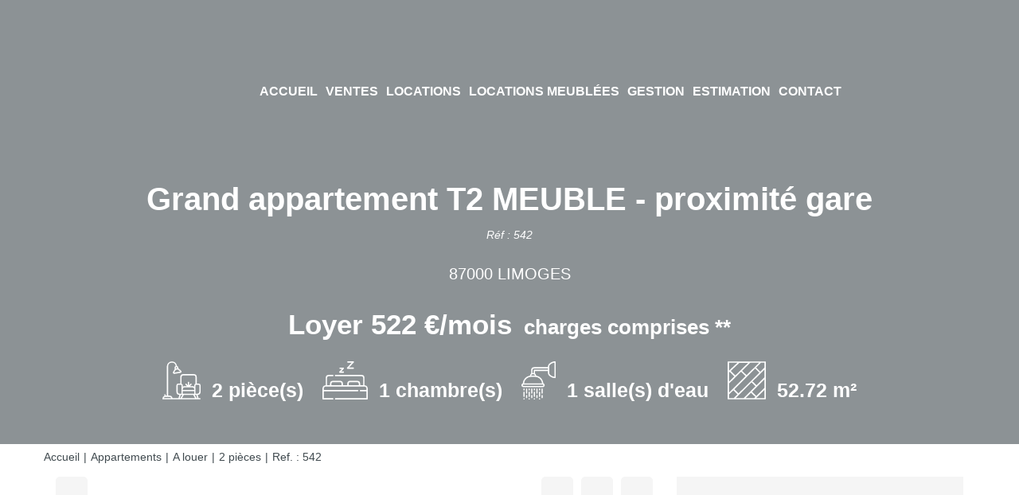

--- FILE ---
content_type: text/html; charset=UTF-8
request_url: https://www.eci87.fr/fiches/3-32-35_52539380/grand-appartement-t2-meuble-proximite-gare.html
body_size: 2337
content:
<!DOCTYPE html>
<html lang="en">
<head>
    <meta charset="utf-8">
    <meta name="viewport" content="width=device-width, initial-scale=1">
    <title></title>
    <style>
        body {
            font-family: "Arial";
        }
    </style>
    <script type="text/javascript">
    window.awsWafCookieDomainList = [];
    window.gokuProps = {
"key":"AQIDAHjcYu/GjX+QlghicBgQ/[base64]",
          "iv":"CgAFrCMJPAAAApD7",
          "context":"F6GSQkY1AZAvumFexaNMd6FQs9zPnPEHdLINfY8FS3c4KIRYEY2PIgQtTGy4h2TNuH4AOL+xOKkSTR+ZD/[base64]/[base64]/bjccaY+fY/T9SZ6RUMwjX2aCkDqjneZ10Jmr6rnMai9D7ORTZ7iTKRU3L/4e2NmjfpR7bdnnYUEdzhpK4OZ3qf+fGu7llBGlk9gO6Pww+YvyiDj6UsjHsSK39+pJ30vo7e+HV2TCFeJnidZ5YRH43YmovZq6ivUFwD1S24hK10ktqW31A="
};
    </script>
    <script src="https://7813e45193b3.47e58bb0.eu-west-3.token.awswaf.com/7813e45193b3/28fa1170bc90/1cc501575660/challenge.js"></script>
</head>
<body>
    <div id="challenge-container"></div>
    <script type="text/javascript">
        AwsWafIntegration.saveReferrer();
        AwsWafIntegration.checkForceRefresh().then((forceRefresh) => {
            if (forceRefresh) {
                AwsWafIntegration.forceRefreshToken().then(() => {
                    window.location.reload(true);
                });
            } else {
                AwsWafIntegration.getToken().then(() => {
                    window.location.reload(true);
                });
            }
        });
    </script>
    <noscript>
        <h1>JavaScript is disabled</h1>
        In order to continue, we need to verify that you're not a robot.
        This requires JavaScript. Enable JavaScript and then reload the page.
    </noscript>
</body>
</html>

--- FILE ---
content_type: image/svg+xml
request_url: https://www.eci87.fr/office8_front/espace_conseil_limoges/cache/dpe_ges/dpe_e95a2e734fdfa69f67d1dfc1e2dd71af.svg
body_size: 80713
content:
<svg xmlns="http://www.w3.org/2000/svg" xmlns:dc="http://purl.org/dc/elements/1.1/" xmlns:cc="http://creativecommons.org/ns#" xmlns:rdf="http://www.w3.org/1999/02/22-rdf-syntax-ns#" xmlns:sodipodi="http://sodipodi.sourceforge.net/DTD/sodipodi-0.dtd" xmlns:inkscape="http://www.inkscape.org/namespaces/inkscape" width="220" height="186.67" viewBox="0 0 220 186.67" version="1.1" id="svg339" sodipodi:docname="DPEB_E.svg" inkscape:version="0.92.5 (2060ec1f9f, 2020-04-08)" x="5" y="5">
  <metadata id="metadata345">
    <rdf:RDF>
      <cc:Work rdf:about="">
        <dc:format>image/svg+xml</dc:format>
        <dc:type rdf:resource="http://purl.org/dc/dcmitype/StillImage"/>
        <dc:title/>
      </cc:Work>
    </rdf:RDF>
  </metadata>
  <defs id="defs343"/>
  <sodipodi:namedview pagecolor="#ffffff" bordercolor="#666666" borderopacity="1" objecttolerance="10" gridtolerance="10" guidetolerance="10" inkscape:pageopacity="0" inkscape:pageshadow="2" inkscape:window-width="1920" inkscape:window-height="1043" id="namedview341" showgrid="false" inkscape:zoom="1.3111111" inkscape:cx="24.957627" inkscape:cy="90" inkscape:window-x="0" inkscape:window-y="0" inkscape:window-maximized="1" inkscape:current-layer="svg339"/>
  <g id="Calque_2" data-name="Calque 2" transform="translate(0,6.67)">
    <polygon points="77.5,28.82 112.81,28.82 118.96,19.96 112.81,10.82 77.5,10.82 " style="fill:#009c6d" id="polygon2"/>
    <polygon points="77.5,49.51 127.36,49.51 133.51,40.64 127.36,31.5 77.5,31.5 " style="fill:#55b254" id="polygon4"/>
    <polygon points="77.5,70.14 141.4,70.14 147.55,61.28 141.4,52.14 77.5,52.14 " style="fill:#78bd76" id="polygon6"/>
    <polygon points="77.5,90.78 155.79,90.78 161.94,81.92 155.79,72.78 77.5,72.78 " style="fill:#f3e70e" id="polygon8"/>
    <polygon points="77.5,148.39 196.68,148.39 202.83,139.53 196.68,130.39 77.5,130.39 " style="fill:#eb8236" id="polygon10"/>
    <polygon points="77.97,127.75 169.74,127.75 181.36,111 169.74,93.73 77.97,93.73 " style="fill:#f0b50f" id="polygon12"/>
    <path d="M 169.74,93.73 H 4.21 A 3.74,3.74 0 0 0 0.47,97.48 V 124 a 3.73,3.73 0 0 0 3.74,3.74 H 169.74 L 181.36,111 Z" style="fill:none;stroke:#000000;stroke-miterlimit:10" id="path14" inkscape:connector-curvature="0"/>
    <polygon points="77.5,169.03 211.06,169.03 217.21,160.17 211.06,151.03 77.5,151.03 " style="fill:#d8221f" id="polygon16"/>
    <rect x="76.870003" y="93.860001" width="1.1" height="33.529999" id="rect18"/>
  </g>
  <g id="Calque_3" data-name="Calque 3" transform="translate(0,6.67)">
    <path d="m 92.75,26.44 h -2.52 l -1,-2.6 h -4.58 l -0.94,2.6 H 81.26 L 85.72,15 h 2.44 z m -4.26,-4.53 -1.58,-4.25 -1.54,4.25 z" style="fill:#ffffff" id="path21" inkscape:connector-curvature="0"/>
    <path d="M 82.43,34.48 H 87 a 14,14 0 0 1 2,0.11 2.87,2.87 0 0 1 2.11,1.41 2.65,2.65 0 0 1 0.35,1.34 2.68,2.68 0 0 1 -1.61,2.48 3.07,3.07 0 0 1 1.61,1 2.8,2.8 0 0 1 0.54,1.79 3.43,3.43 0 0 1 -0.36,1.52 3,3 0 0 1 -1,1.18 3.37,3.37 0 0 1 -1.55,0.54 c -0.39,0 -1.32,0.07 -2.79,0.08 h -3.9 z m 2.31,1.9 V 39 h 1.52 c 0.9,0 1.46,0 1.68,0 a 1.49,1.49 0 0 0 0.93,-0.41 1.18,1.18 0 0 0 0.34,-0.89 1.26,1.26 0 0 0 -0.29,-0.86 1.33,1.33 0 0 0 -0.87,-0.41 c -0.23,0 -0.89,0 -2,0 z m 0,4.56 V 44 h 2.14 a 10.2,10.2 0 0 0 1.59,-0.07 1.35,1.35 0 0 0 1.16,-1.43 1.4,1.4 0 0 0 -1,-1.4 7.92,7.92 0 0 0 -2,-0.16 z" style="fill:#ffffff" id="path23" inkscape:connector-curvature="0"/>
    <path d="m 89.75,62.23 2.24,0.71 A 5.08,5.08 0 0 1 90.28,65.73 5.4,5.4 0 0 1 83.48,65.08 6,6 0 0 1 82,60.82 6.31,6.31 0 0 1 83.48,56.37 5.07,5.07 0 0 1 87.36,54.79 4.82,4.82 0 0 1 90.79,56 4.56,4.56 0 0 1 92,58.14 l -2.29,0.55 a 2.5,2.5 0 0 0 -0.85,-1.41 2.44,2.44 0 0 0 -1.56,-0.51 2.61,2.61 0 0 0 -2.07,0.91 4.48,4.48 0 0 0 -0.79,3 4.84,4.84 0 0 0 0.78,3.1 2.55,2.55 0 0 0 2,0.92 2.35,2.35 0 0 0 1.59,-0.59 3.38,3.38 0 0 0 0.94,-1.88 z" style="fill:#ffffff" id="path25" inkscape:connector-curvature="0"/>
    <path d="m 82.37,76.05 h 4.23 a 8.52,8.52 0 0 1 2.18,0.22 3.84,3.84 0 0 1 1.73,1.06 4.94,4.94 0 0 1 1.09,1.85 8.45,8.45 0 0 1 0.4,2.71 7.44,7.44 0 0 1 -0.35,2.44 5,5 0 0 1 -1.22,2 4.11,4.11 0 0 1 -1.63,0.91 7.05,7.05 0 0 1 -2,0.24 H 82.37 Z M 84.69,78 v 7.59 h 1.72 a 6.49,6.49 0 0 0 1.4,-0.11 2.16,2.16 0 0 0 0.93,-0.48 2.4,2.4 0 0 0 0.61,-1.11 7.31,7.31 0 0 0 0.23,-2.09 6.71,6.71 0 0 0 -0.23,-2 2.61,2.61 0 0 0 -0.66,-1.11 2.1,2.1 0 0 0 -1.07,-0.54 10.69,10.69 0 0 0 -1.9,-0.11 z" style="fill:#ffffff" id="path27" inkscape:connector-curvature="0"/>
    <path d="M 82.44,144.75 V 133.3 h 7.85 v 1.93 H 84.75 V 138 h 4.78 v 1.93 h -4.78 v 4.87 z" style="fill:#ffffff" id="path29" inkscape:connector-curvature="0"/>
    <path d="M 83.66,122.91 V 99.29 h 17.51 v 4 H 88.43 v 5.23 h 11.86 v 4 H 88.43 v 6.43 h 13.19 v 4 z" style="fill:#ffffff;stroke:#000000;stroke-miterlimit:10" id="path31" inkscape:connector-curvature="0"/>
    <path d="m 87.75,161.52 v -1.93 h 5 v 4.56 a 6.23,6.23 0 0 1 -2.1,1.24 7.81,7.81 0 0 1 -2.8,0.53 6.3,6.3 0 0 1 -3.13,-0.75 4.78,4.78 0 0 1 -2,-2.16 7.06,7.06 0 0 1 -0.67,-3 6.61,6.61 0 0 1 0.75,-3.18 5.09,5.09 0 0 1 2.2,-2.13 5.91,5.91 0 0 1 2.74,-0.57 5.51,5.51 0 0 1 3.26,0.87 4.07,4.07 0 0 1 1.54,2.48 l -2.29,0.43 a 2.45,2.45 0 0 0 -0.91,-1.34 2.79,2.79 0 0 0 -1.67,-0.48 3.14,3.14 0 0 0 -2.41,1 4,4 0 0 0 -0.9,2.85 4.51,4.51 0 0 0 0.91,3.06 3,3 0 0 0 2.38,1 4,4 0 0 0 1.45,-0.29 5,5 0 0 0 1.3,-0.71 v -1.45 z" style="fill:#ffffff" id="path33" inkscape:connector-curvature="0"/>
    <rect x="36.860001" y="96.139999" width="1.53" height="28.85" id="rect35"/>
    <path d="m 5.56,120.66 v -4 h 0.77 v 2.13 l 0.9,-1 h 0.95 l -1,1.06 1.07,1.84 H 7.42 l -0.73,-1.3 -0.36,0.37 v 0.93 z" id="path37" inkscape:connector-curvature="0"/>
    <path d="m 9.28,120.66 -1,-4 h 0.83 l 0.61,2.76 0.73,-2.76 h 1 l 0.7,2.8 0.62,-2.8 h 0.82 l -1,4 h -0.86 l -0.8,-3 -0.79,3 z" id="path39" inkscape:connector-curvature="0"/>
    <path d="m 14.76,116.65 v 1.48 a 1.14,1.14 0 0 1 0.89,-0.44 1.06,1.06 0 0 1 0.48,0.1 0.83,0.83 0 0 1 0.32,0.25 1,1 0 0 1 0.15,0.34 3.8,3.8 0 0 1 0,0.58 v 1.7 h -0.77 v -1.53 a 2.09,2.09 0 0 0 0,-0.58 0.43,0.43 0 0 0 -0.15,-0.2 0.49,0.49 0 0 0 -0.28,-0.07 0.64,0.64 0 0 0 -0.34,0.09 0.62,0.62 0 0 0 -0.22,0.28 1.62,1.62 0 0 0 -0.07,0.56 v 1.45 H 14 v -4 z" id="path41" inkscape:connector-curvature="0"/>
    <path d="m 17,120.73 1,-4.15 h 0.58 l -1,4.15 z" id="path43" inkscape:connector-curvature="0"/>
    <path d="m 18.92,117.76 h 0.7 v 0.39 a 1.18,1.18 0 0 1 0.91,-0.46 0.9,0.9 0 0 1 0.48,0.12 0.85,0.85 0 0 1 0.34,0.34 1.4,1.4 0 0 1 0.41,-0.34 1,1 0 0 1 0.48,-0.12 1.13,1.13 0 0 1 0.54,0.13 0.81,0.81 0 0 1 0.33,0.38 1.79,1.79 0 0 1 0.08,0.61 v 1.85 H 22.42 V 119 a 1.3,1.3 0 0 0 -0.08,-0.56 0.38,0.38 0 0 0 -0.33,-0.16 0.49,0.49 0 0 0 -0.3,0.1 0.54,0.54 0 0 0 -0.21,0.29 2.11,2.11 0 0 0 -0.06,0.6 v 1.39 h -0.77 v -1.59 a 2.18,2.18 0 0 0 0,-0.55 0.35,0.35 0 0 0 -0.13,-0.18 0.37,0.37 0 0 0 -0.23,-0.06 0.53,0.53 0 0 0 -0.32,0.1 0.51,0.51 0 0 0 -0.2,0.27 2.11,2.11 0 0 0 -0.06,0.6 v 1.41 h -0.77 z" id="path45" inkscape:connector-curvature="0"/>
    <path d="m 25.28,118.24 v 0.43 h -1.66 a 1,1 0 0 1 0.15,-0.41 2.9,2.9 0 0 1 0.53,-0.51 3,3 0 0 0 0.38,-0.32 0.31,0.31 0 0 0 0.08,-0.21 0.22,0.22 0 0 0 -0.07,-0.17 0.28,0.28 0 0 0 -0.2,-0.06 0.29,0.29 0 0 0 -0.21,0.07 0.45,0.45 0 0 0 -0.09,0.25 h -0.51 a 0.69,0.69 0 0 1 0.2,-0.47 0.91,0.91 0 0 1 0.62,-0.2 0.84,0.84 0 0 1 0.58,0.18 0.51,0.51 0 0 1 0.2,0.41 0.67,0.67 0 0 1 -0.06,0.28 1.13,1.13 0 0 1 -0.2,0.28 c -0.05,0 -0.17,0.15 -0.37,0.3 l -0.23,0.19 z" id="path47" inkscape:connector-curvature="0"/>
    <path d="m 25.82,120.66 v -0.77 h 0.77 v 0.77 z" id="path49" inkscape:connector-curvature="0"/>
    <path d="m 28,118.64 -0.69,-0.12 a 1.08,1.08 0 0 1 0.4,-0.63 1.54,1.54 0 0 1 0.86,-0.2 1.85,1.85 0 0 1 0.76,0.12 0.87,0.87 0 0 1 0.36,0.31 1.78,1.78 0 0 1 0.1,0.69 v 0.9 a 2.61,2.61 0 0 0 0,0.56 1.49,1.49 0 0 0 0.13,0.39 h -0.76 c 0,0 0,-0.12 -0.07,-0.22 a 0.22,0.22 0 0 0 0,-0.09 1.4,1.4 0 0 1 -0.42,0.28 1.12,1.12 0 0 1 -0.48,0.1 1,1 0 0 1 -0.7,-0.24 0.8,0.8 0 0 1 -0.26,-0.62 0.93,0.93 0 0 1 0.11,-0.44 0.72,0.72 0 0 1 0.33,-0.29 2.61,2.61 0 0 1 0.62,-0.18 4.14,4.14 0 0 0 0.74,-0.19 v -0.08 a 0.39,0.39 0 0 0 -0.11,-0.32 0.67,0.67 0 0 0 -0.41,-0.09 0.58,0.58 0 0 0 -0.32,0.08 0.6,0.6 0 0 0 -0.19,0.28 z m 1,0.63 -0.46,0.12 a 1.28,1.28 0 0 0 -0.42,0.13 0.32,0.32 0 0 0 -0.15,0.27 0.38,0.38 0 0 0 0.12,0.28 0.41,0.41 0 0 0 0.3,0.12 0.69,0.69 0 0 0 0.4,-0.14 0.49,0.49 0 0 0 0.18,-0.25 1.57,1.57 0 0 0 0,-0.38 z" id="path51" inkscape:connector-curvature="0"/>
    <path d="m 33.14,120.66 h -0.77 v -1.48 a 2.43,2.43 0 0 0 0,-0.61 0.37,0.37 0 0 0 -0.16,-0.21 0.46,0.46 0 0 0 -0.27,-0.08 0.61,0.61 0 0 0 -0.35,0.11 0.53,0.53 0 0 0 -0.22,0.29 2.45,2.45 0 0 0 -0.06,0.67 v 1.31 h -0.77 v -2.9 h 0.71 v 0.42 a 1.21,1.21 0 0 1 1.43,-0.4 0.9,0.9 0 0 1 0.32,0.22 0.86,0.86 0 0 1 0.15,0.32 2.32,2.32 0 0 1 0,0.52 z" id="path53" inkscape:connector-curvature="0"/>
    <path d="m 40.4,120.66 v -4 h 0.77 v 2.13 l 0.9,-1 h 1 l -1,1.06 1.06,1.84 H 42.3 l -0.73,-1.3 -0.36,0.37 v 0.93 z" id="path55" inkscape:connector-curvature="0"/>
    <path d="m 43.48,120.86 0.88,0.1 a 0.26,0.26 0 0 0 0.1,0.21 0.52,0.52 0 0 0 0.34,0.08 0.89,0.89 0 0 0 0.45,-0.09 0.38,0.38 0 0 0 0.16,-0.19 1.33,1.33 0 0 0 0,-0.35 v -0.43 a 1,1 0 0 1 -0.87,0.47 1.07,1.07 0 0 1 -0.93,-0.49 1.69,1.69 0 0 1 -0.26,-1 1.57,1.57 0 0 1 0.35,-1.11 1.11,1.11 0 0 1 0.87,-0.39 1.06,1.06 0 0 1 0.89,0.48 v -0.41 h 0.72 v 2.61 a 2.82,2.82 0 0 1 -0.08,0.76 1,1 0 0 1 -0.24,0.4 1,1 0 0 1 -0.41,0.23 2,2 0 0 1 -0.65,0.08 1.69,1.69 0 0 1 -1,-0.25 0.81,0.81 0 0 1 -0.31,-0.64 0.28,0.28 0 0 1 -0.01,-0.07 z m 0.68,-1.71 a 1.06,1.06 0 0 0 0.18,0.68 0.56,0.56 0 0 0 0.44,0.21 0.61,0.61 0 0 0 0.48,-0.22 0.94,0.94 0 0 0 0.19,-0.65 1.05,1.05 0 0 0 -0.18,-0.67 0.57,0.57 0 0 0 -0.47,-0.22 0.55,0.55 0 0 0 -0.46,0.22 1,1 0 0 0 -0.18,0.65 z" id="path57" inkscape:connector-curvature="0"/>
    <path d="m 51.1,119.19 0.79,0.25 a 1.79,1.79 0 0 1 -0.61,1 1.65,1.65 0 0 1 -1.06,0.32 1.76,1.76 0 0 1 -1.32,-0.54 2.11,2.11 0 0 1 -0.51,-1.5 2.17,2.17 0 0 1 0.52,-1.55 1.77,1.77 0 0 1 1.36,-0.56 1.65,1.65 0 0 1 1.19,0.44 1.51,1.51 0 0 1 0.41,0.74 l -0.8,0.19 a 0.79,0.79 0 0 0 -0.29,-0.49 0.89,0.89 0 0 0 -0.55,-0.18 0.91,0.91 0 0 0 -0.73,0.32 1.59,1.59 0 0 0 -0.27,1 1.72,1.72 0 0 0 0.27,1.09 0.9,0.9 0 0 0 0.71,0.32 0.81,0.81 0 0 0 0.56,-0.21 1.21,1.21 0 0 0 0.33,-0.64 z" id="path59" inkscape:connector-curvature="0"/>
    <path d="m 52.42,118.68 a 2.6,2.6 0 0 1 0.18,-1 2.21,2.21 0 0 1 0.37,-0.55 1.62,1.62 0 0 1 0.52,-0.36 2.33,2.33 0 0 1 0.87,-0.16 1.92,1.92 0 0 1 1.42,0.55 2.14,2.14 0 0 1 0.53,1.53 2.1,2.1 0 0 1 -0.53,1.52 1.85,1.85 0 0 1 -1.41,0.55 1.92,1.92 0 0 1 -1.43,-0.54 2.1,2.1 0 0 1 -0.52,-1.54 z m 0.83,0 a 1.51,1.51 0 0 0 0.32,1 1.08,1.08 0 0 0 1.59,0 1.51,1.51 0 0 0 0.31,-1 1.48,1.48 0 0 0 -0.3,-1 1.12,1.12 0 0 0 -1.61,0 1.49,1.49 0 0 0 -0.31,0.98 z" id="path61" inkscape:connector-curvature="0"/>
    <path d="m 57.66,120.38 v 0.28 h -1.07 a 0.67,0.67 0 0 1 0.1,-0.3 2.14,2.14 0 0 1 0.31,-0.36 1.68,1.68 0 0 0 0.25,-0.26 0.3,0.3 0 0 0 0.07,-0.19 0.21,0.21 0 0 0 -0.06,-0.16 0.25,0.25 0 0 0 -0.15,0 0.21,0.21 0 0 0 -0.16,0.06 0.35,0.35 0 0 0 -0.06,0.19 h -0.31 a 0.56,0.56 0 0 1 0.17,-0.37 0.62,0.62 0 0 1 0.37,-0.11 0.55,0.55 0 0 1 0.37,0.13 0.42,0.42 0 0 1 0.13,0.32 0.76,0.76 0 0 1 0,0.21 1,1 0 0 1 -0.13,0.2 1.17,1.17 0 0 1 -0.2,0.21 1,1 0 0 0 -0.18,0.17 l -0.07,0.09 z" id="path63" inkscape:connector-curvature="0"/>
    <path d="m 57.77,120.73 1,-4.15 h 0.58 l -1,4.15 z" id="path65" inkscape:connector-curvature="0"/>
    <path d="m 59.68,117.76 h 0.71 v 0.39 a 1.15,1.15 0 0 1 0.9,-0.46 1,1 0 0 1 0.49,0.12 0.85,0.85 0 0 1 0.34,0.34 1.18,1.18 0 0 1 0.41,-0.34 1,1 0 0 1 0.47,-0.12 1.08,1.08 0 0 1 0.54,0.13 0.81,0.81 0 0 1 0.33,0.38 1.57,1.57 0 0 1 0.08,0.61 v 1.85 H 63.19 V 119 a 1.3,1.3 0 0 0 -0.08,-0.56 0.39,0.39 0 0 0 -0.33,-0.16 0.53,0.53 0 0 0 -0.51,0.39 2.11,2.11 0 0 0 -0.06,0.6 v 1.39 h -0.77 v -1.59 a 2.82,2.82 0 0 0 0,-0.55 0.35,0.35 0 0 0 -0.13,-0.18 0.43,0.43 0 0 0 -0.24,-0.06 0.55,0.55 0 0 0 -0.32,0.1 0.51,0.51 0 0 0 -0.2,0.27 2.11,2.11 0 0 0 -0.06,0.6 v 1.41 h -0.77 z" id="path67" inkscape:connector-curvature="0"/>
    <path d="m 66.05,118.24 v 0.43 h -1.66 a 1,1 0 0 1 0.15,-0.41 2.34,2.34 0 0 1 0.53,-0.51 2.59,2.59 0 0 0 0.37,-0.32 0.32,0.32 0 0 0 0.09,-0.21 0.26,0.26 0 0 0 -0.07,-0.17 0.37,0.37 0 0 0 -0.42,0 0.46,0.46 0 0 0 -0.08,0.25 h -0.52 a 0.74,0.74 0 0 1 0.21,-0.47 0.89,0.89 0 0 1 0.62,-0.2 0.86,0.86 0 0 1 0.58,0.18 0.54,0.54 0 0 1 0.2,0.41 0.67,0.67 0 0 1 -0.06,0.28 1.2,1.2 0 0 1 -0.21,0.28 l -0.36,0.3 -0.23,0.19 z" id="path69" inkscape:connector-curvature="0"/>
    <path d="m 66.59,120.66 v -0.77 h 0.77 v 0.77 z" id="path71" inkscape:connector-curvature="0"/>
    <path d="m 68.72,118.64 -0.7,-0.12 a 1.09,1.09 0 0 1 0.41,-0.63 1.5,1.5 0 0 1 0.85,-0.2 1.9,1.9 0 0 1 0.77,0.12 0.9,0.9 0 0 1 0.35,0.31 1.61,1.61 0 0 1 0.1,0.69 v 0.9 a 3.5,3.5 0 0 0 0,0.56 1.53,1.53 0 0 0 0.14,0.39 h -0.76 a 2.32,2.32 0 0 1 -0.08,-0.22 c 0,0 0,-0.08 0,-0.09 a 1.4,1.4 0 0 1 -0.42,0.28 1.12,1.12 0 0 1 -0.48,0.1 1,1 0 0 1 -0.71,-0.24 0.87,0.87 0 0 1 -0.14,-1.06 0.72,0.72 0 0 1 0.33,-0.29 2.37,2.37 0 0 1 0.62,-0.14 4.31,4.31 0 0 0 0.75,-0.19 v -0.08 a 0.43,0.43 0 0 0 -0.11,-0.32 0.68,0.68 0 0 0 -0.42,-0.09 0.61,0.61 0 0 0 -0.32,0.08 0.68,0.68 0 0 0 -0.18,0.24 z m 1,0.63 -0.47,0.12 a 1.48,1.48 0 0 0 -0.42,0.13 0.32,0.32 0 0 0 -0.15,0.27 0.38,0.38 0 0 0 0.12,0.28 0.41,0.41 0 0 0 0.31,0.12 0.64,0.64 0 0 0 0.39,-0.14 0.46,0.46 0 0 0 0.19,-0.25 1.57,1.57 0 0 0 0,-0.38 z" id="path73" inkscape:connector-curvature="0"/>
    <path d="m 73.9,120.66 h -0.77 v -1.48 a 2.62,2.62 0 0 0 0,-0.61 0.49,0.49 0 0 0 -0.16,-0.21 0.5,0.5 0 0 0 -0.27,-0.08 0.66,0.66 0 0 0 -0.36,0.11 0.53,0.53 0 0 0 -0.22,0.29 2.45,2.45 0 0 0 -0.06,0.67 v 1.31 H 71.3 v -2.9 H 72 v 0.42 a 1.18,1.18 0 0 1 1,-0.49 1.14,1.14 0 0 1 0.46,0.09 0.82,0.82 0 0 1 0.32,0.24 0.86,0.86 0 0 1 0.15,0.32 2.32,2.32 0 0 1 0,0.52 z" id="path75" inkscape:connector-curvature="0"/>
    <path d="m 3.66,83.12 0.83,0.09 A 1.06,1.06 0 0 1 4.27,83.66 1,1 0 0 1 3.86,83.96 1.56,1.56 0 0 1 3.24,84.07 2.47,2.47 0 0 1 2.64,84 1.12,1.12 0 0 1 2.22,83.78 1.09,1.09 0 0 1 1.94,83.42 1.35,1.35 0 0 1 1.85,82.88 1.29,1.29 0 0 1 2,82.29 1.18,1.18 0 0 1 2.21,82 a 1,1 0 0 1 0.31,-0.2 1.75,1.75 0 0 1 0.66,-0.11 1.58,1.58 0 0 1 0.86,0.2 1.11,1.11 0 0 1 0.41,0.59 L 3.62,82.59 A 0.34,0.34 0 0 0 3.48,82.37 0.46,0.46 0 0 0 3.21,82.29 0.47,0.47 0 0 0 2.85,82.45 0.69,0.69 0 0 0 2.72,82.92 0.61,0.61 0 0 0 2.85,83.35 0.45,0.45 0 0 0 3.19,83.5 0.46,0.46 0 0 0 3.48,83.41 0.54,0.54 0 0 0 3.66,83.12 Z" id="path77" inkscape:connector-curvature="0"/>
    <path d="M 4.68,82.88 A 1.18,1.18 0 0 1 5,82 a 1.37,1.37 0 0 1 1,-0.34 1.31,1.31 0 0 1 1,0.4 1.16,1.16 0 0 1 0.28,0.79 1.18,1.18 0 0 1 -0.35,0.87 1.36,1.36 0 0 1 -1,0.34 1.37,1.37 0 0 1 -0.89,-0.28 1.14,1.14 0 0 1 -0.36,-0.9 z m 0.88,0 A 0.72,0.72 0 0 0 5.68,83.34 0.43,0.43 0 0 0 5.99,83.48 0.42,0.42 0 0 0 6.31,83.34 0.74,0.74 0 0 0 6.43,82.87 0.7,0.7 0 0 0 6.31,82.43 0.39,0.39 0 0 0 6,82.28 0.4,0.4 0 0 0 5.68,82.42 0.71,0.71 0 0 0 5.56,82.87 Z" id="path79" inkscape:connector-curvature="0"/>
    <path d="m 7.62,81.72 h 0.82 v 0.38 a 1.22,1.22 0 0 1 0.37,-0.33 1,1 0 0 1 0.46,-0.1 0.74,0.74 0 0 1 0.57,0.22 0.93,0.93 0 0 1 0.21,0.67 V 84 H 9.16 V 82.75 A 0.42,0.42 0 0 0 9.08,82.45 0.28,0.28 0 0 0 8.86,82.36 0.32,0.32 0 0 0 8.6,82.48 0.68,0.68 0 0 0 8.5,82.91 V 84 H 7.62 Z" id="path81" inkscape:connector-curvature="0"/>
    <path d="m 10.3,83.38 0.87,-0.08 a 0.47,0.47 0 0 0 0.16,0.22 0.51,0.51 0 0 0 0.53,0 0.16,0.16 0 0 0 0.07,-0.14 0.17,0.17 0 0 0 -0.1,-0.15 2.37,2.37 0 0 0 -0.37,-0.09 3.18,3.18 0 0 1 -0.64,-0.15 0.65,0.65 0 0 1 -0.3,-0.22 0.63,0.63 0 0 1 -0.12,-0.37 0.59,0.59 0 0 1 0.13,-0.39 0.86,0.86 0 0 1 0.36,-0.25 2.07,2.07 0 0 1 0.62,-0.08 2.24,2.24 0 0 1 0.61,0.06 0.8,0.8 0 0 1 0.32,0.2 1.1,1.1 0 0 1 0.22,0.35 l -0.83,0.09 a 0.3,0.3 0 0 0 -0.11,-0.17 0.49,0.49 0 0 0 -0.25,-0.06 0.34,0.34 0 0 0 -0.22,0 0.16,0.16 0 0 0 -0.06,0.13 0.12,0.12 0 0 0 0.08,0.12 1.22,1.22 0 0 0 0.38,0.08 2.37,2.37 0 0 1 0.65,0.14 0.76,0.76 0 0 1 0.33,0.25 0.66,0.66 0 0 1 0.11,0.36 0.74,0.74 0 0 1 -0.12,0.39 0.82,0.82 0 0 1 -0.38,0.29 1.66,1.66 0 0 1 -0.7,0.12 1.62,1.62 0 0 1 -0.89,-0.18 0.81,0.81 0 0 1 -0.35,-0.47 z" id="path83" inkscape:connector-curvature="0"/>
    <path d="m 12.94,82.88 a 1.18,1.18 0 0 1 0.35,-0.87 1.37,1.37 0 0 1 1,-0.34 1.31,1.31 0 0 1 1,0.4 1.16,1.16 0 0 1 0.28,0.79 1.18,1.18 0 0 1 -0.35,0.87 1.55,1.55 0 0 1 -1.86,0.06 1.14,1.14 0 0 1 -0.42,-0.91 z m 0.88,0 a 0.72,0.72 0 0 0 0.12,0.46 0.43,0.43 0 0 0 0.31,0.14 0.43,0.43 0 0 0 0.32,-0.14 0.74,0.74 0 0 0 0.12,-0.47 0.64,0.64 0 0 0 -0.13,-0.44 0.36,0.36 0 0 0 -0.3,-0.14 0.4,0.4 0 0 0 -0.32,0.14 0.71,0.71 0 0 0 -0.12,0.44 z" id="path85" inkscape:connector-curvature="0"/>
    <path d="m 15.89,81.72 h 0.82 v 0.34 a 1.19,1.19 0 0 1 0.36,-0.3 0.94,0.94 0 0 1 0.43,-0.09 0.82,0.82 0 0 1 0.44,0.1 0.74,0.74 0 0 1 0.26,0.29 1.38,1.38 0 0 1 0.37,-0.31 1.08,1.08 0 0 1 0.42,-0.08 0.75,0.75 0 0 1 0.58,0.22 1,1 0 0 1 0.21,0.69 V 84 H 18.9 v -1.3 a 0.37,0.37 0 0 0 -0.06,-0.23 0.28,0.28 0 0 0 -0.22,-0.12 0.31,0.31 0 0 0 -0.25,0.11 0.53,0.53 0 0 0 -0.1,0.36 V 84 h -0.88 v -1.25 a 0.48,0.48 0 0 0 0,-0.2 0.23,0.23 0 0 0 -0.09,-0.14 0.25,0.25 0 0 0 -0.17,0 0.28,0.28 0 0 0 -0.24,0.11 0.56,0.56 0 0 0 -0.1,0.38 V 84 h -0.88 z" id="path87" inkscape:connector-curvature="0"/>
    <path d="M 20.2,81.72 H 21 v 0.34 a 1.19,1.19 0 0 1 0.36,-0.3 1,1 0 0 1 0.44,-0.09 0.78,0.78 0 0 1 0.43,0.1 0.62,0.62 0 0 1 0.26,0.29 1.56,1.56 0 0 1 0.38,-0.31 1,1 0 0 1 0.42,-0.08 0.75,0.75 0 0 1 0.58,0.22 1,1 0 0 1 0.2,0.69 V 84 H 23.2 v -1.3 a 0.37,0.37 0 0 0 -0.06,-0.23 0.26,0.26 0 0 0 -0.22,-0.12 0.34,0.34 0 0 0 -0.25,0.11 0.6,0.6 0 0 0 -0.09,0.36 V 84 H 21.7 v -1.25 a 0.75,0.75 0 0 0 0,-0.2 0.24,0.24 0 0 0 -0.1,-0.14 0.22,0.22 0 0 0 -0.16,0 0.31,0.31 0 0 0 -0.25,0.11 0.62,0.62 0 0 0 -0.09,0.38 V 84 h -0.9 z" id="path89" inkscape:connector-curvature="0"/>
    <path d="m 25.3,82.47 -0.84,-0.09 a 0.88,0.88 0 0 1 0.13,-0.35 0.82,0.82 0 0 1 0.26,-0.22 1.08,1.08 0 0 1 0.33,-0.1 2.25,2.25 0 0 1 0.46,0 3.48,3.48 0 0 1 0.63,0 0.82,0.82 0 0 1 0.4,0.18 0.62,0.62 0 0 1 0.18,0.28 1,1 0 0 1 0.07,0.33 v 1 a 0.9,0.9 0 0 0 0,0.25 A 0.76,0.76 0 0 0 27,84 h -0.8 a 0.69,0.69 0 0 1 -0.06,-0.13 1,1 0 0 1 0,-0.15 1.22,1.22 0 0 1 -0.35,0.24 1.44,1.44 0 0 1 -0.54,0.1 0.94,0.94 0 0 1 -0.62,-0.19 0.62,0.62 0 0 1 -0.21,-0.47 0.61,0.61 0 0 1 0.15,-0.43 1,1 0 0 1 0.57,-0.25 l 0.64,-0.14 a 3,3 0 0 0 0.31,-0.11 0.32,0.32 0 0 0 -0.07,-0.22 0.33,0.33 0 0 0 -0.23,-0.07 0.68,0.68 0 0 0 -0.33,0.07 0.42,0.42 0 0 0 -0.16,0.22 z m 0.76,0.46 -0.38,0.11 a 1.06,1.06 0 0 0 -0.34,0.14 0.21,0.21 0 0 0 -0.07,0.16 0.21,0.21 0 0 0 0.07,0.17 0.28,0.28 0 0 0 0.21,0.07 0.6,0.6 0 0 0 0.27,-0.07 0.39,0.39 0 0 0 0.18,-0.18 0.5,0.5 0 0 0 0.06,-0.26 z" id="path91" inkscape:connector-curvature="0"/>
    <path d="m 28.31,80.85 v 0.87 h 0.49 v 0.65 h -0.49 v 0.81 a 0.38,0.38 0 0 0 0,0.19 0.16,0.16 0 0 0 0.15,0.07 0.87,0.87 0 0 0 0.28,0 l 0.06,0.6 a 2.77,2.77 0 0 1 -0.61,0.08 1,1 0 0 1 -0.48,-0.09 0.51,0.51 0 0 1 -0.23,-0.25 1.51,1.51 0 0 1 -0.08,-0.56 v -0.8 H 27.08 V 81.77 H 27.4 V 81.3 Z" id="path93" inkscape:connector-curvature="0"/>
    <path d="M 29.14,80.85 H 30 v 0.6 h -0.88 z m 0,0.87 H 30 V 84 h -0.88 z" id="path95" inkscape:connector-curvature="0"/>
    <path d="m 30.36,82.88 a 1.18,1.18 0 0 1 0.35,-0.87 1.37,1.37 0 0 1 1,-0.34 1.31,1.31 0 0 1 1,0.4 1.21,1.21 0 0 1 0.28,0.79 1.18,1.18 0 0 1 -0.35,0.87 1.55,1.55 0 0 1 -1.86,0.06 1.14,1.14 0 0 1 -0.42,-0.91 z m 0.88,0 a 0.72,0.72 0 0 0 0.12,0.46 0.41,0.41 0 0 0 0.31,0.14 0.43,0.43 0 0 0 0.32,-0.14 0.74,0.74 0 0 0 0.12,-0.47 0.64,0.64 0 0 0 -0.13,-0.44 0.36,0.36 0 0 0 -0.3,-0.14 0.4,0.4 0 0 0 -0.32,0.14 0.71,0.71 0 0 0 -0.12,0.44 z" id="path97" inkscape:connector-curvature="0"/>
    <path d="m 33.3,81.72 h 0.82 v 0.38 a 1.12,1.12 0 0 1 0.37,-0.33 0.92,0.92 0 0 1 0.46,-0.1 0.74,0.74 0 0 1 0.57,0.22 1,1 0 0 1 0.2,0.67 V 84 h -0.88 v -1.25 a 0.42,0.42 0 0 0 -0.08,-0.3 0.28,0.28 0 0 0 -0.22,-0.09 0.31,0.31 0 0 0 -0.26,0.12 0.68,0.68 0 0 0 -0.1,0.43 V 84 H 33.3 Z" id="path99" inkscape:connector-curvature="0"/>
    <path d="m 2,88.18 a 4.67,4.67 0 0 0 0.51,2.06 H 2.07 a 4.44,4.44 0 0 1 -0.5,-1 3.48,3.48 0 0 1 -0.17,-1 3.57,3.57 0 0 1 0.67,-2.07 H 2.49 C 2.36,86.46 2.26,86.71 2.18,86.93 A 4,4 0 0 0 2.03,87.58 4.57,4.57 0 0 0 2,88.18 Z" style="fill:#9c9c9b" id="path101" inkscape:connector-curvature="0"/>
    <path d="M 3.61,88.9 A 0.55,0.55 0 0 0 3.93,88.82 0.48,0.48 0 0 0 4.1,88.59 l 0.6,0.09 A 1,1 0 0 1 4.31,89.19 1.17,1.17 0 0 1 3.64,89.37 1.21,1.21 0 0 1 3,89.22 0.89,0.89 0 0 1 2.62,88.81 1.39,1.39 0 0 1 2.49,88.18 1.32,1.32 0 0 1 2.62,87.58 1,1 0 0 1 3,87.14 a 1.08,1.08 0 0 1 0.6,-0.17 1.06,1.06 0 0 1 0.58,0.15 0.91,0.91 0 0 1 0.39,0.41 1.47,1.47 0 0 1 0.13,0.66 v 0.18 H 3.12 a 0.73,0.73 0 0 0 0.15,0.4 0.45,0.45 0 0 0 0.34,0.13 z m -0.48,-1 h 1 A 0.5,0.5 0 0 0 4,87.57 0.45,0.45 0 0 0 3.66,87.44 0.49,0.49 0 0 0 3.31,87.57 0.55,0.55 0 0 0 3.13,87.93 Z m 0.12,-1.19 0.3,-0.64 h 0.68 l -0.59,0.64 z" style="fill:#9c9c9b" id="path103" inkscape:connector-curvature="0"/>
    <path d="M 6.51,87.89 A 0.55,0.55 0 0 0 6.42,87.55 0.31,0.31 0 0 0 6.15,87.44 0.43,0.43 0 0 0 5.81,87.59 0.67,0.67 0 0 0 5.68,88.05 v 1.26 H 5.07 V 87 h 0.57 v 0.3 a 0.77,0.77 0 0 1 0.3,-0.27 0.86,0.86 0 0 1 0.39,-0.03 0.75,0.75 0 0 1 0.58,0.21 0.73,0.73 0 0 1 0.2,0.56 v 1.57 h -0.6 z" style="fill:#9c9c9b" id="path105" inkscape:connector-curvature="0"/>
    <path d="M 8.54,88.9 A 0.53,0.53 0 0 0 8.86,88.82 0.48,0.48 0 0 0 9,88.59 l 0.6,0.09 A 1,1 0 0 1 9.21,89.19 1.16,1.16 0 0 1 8.55,89.37 1.22,1.22 0 0 1 8,89.22 0.89,0.89 0 0 1 7.62,88.81 1.39,1.39 0 0 1 7.49,88.18 1.47,1.47 0 0 1 7.62,87.58 1,1 0 0 1 8,87.14 1.09,1.09 0 0 1 8.57,87 a 1.11,1.11 0 0 1 0.58,0.15 1,1 0 0 1 0.38,0.41 1.46,1.46 0 0 1 0.14,0.66 V 88.4 H 8.06 a 0.61,0.61 0 0 0 0.15,0.4 0.42,0.42 0 0 0 0.33,0.1 z m -0.48,-1 h 1 A 0.5,0.5 0 0 0 8.91,87.54 0.44,0.44 0 0 0 8.57,87.41 0.45,0.45 0 0 0 8.23,87.54 0.56,0.56 0 0 0 8.06,87.93 Z" style="fill:#9c9c9b" id="path107" inkscape:connector-curvature="0"/>
    <path d="m 11.08,87.52 a 0.39,0.39 0 0 0 -0.35,0.19 1,1 0 0 0 -0.12,0.52 v 1.08 H 10 V 87 h 0.56 v 0.32 0 a 0.94,0.94 0 0 1 0.26,-0.29 0.58,0.58 0 0 1 0.33,-0.09 0.66,0.66 0 0 1 0.21,0 0.64,0.64 0 0 1 0.19,0.08 l -0.19,0.54 a 0.46,0.46 0 0 0 -0.14,-0.07 0.4,0.4 0 0 0 -0.14,0.03 z" style="fill:#9c9c9b" id="path109" inkscape:connector-curvature="0"/>
    <path d="m 13.8,87 v 2.08 a 1.48,1.48 0 0 1 -0.12,0.65 0.74,0.74 0 0 1 -0.37,0.37 1.67,1.67 0 0 1 -0.64,0.11 c -0.65,0 -1,-0.26 -1,-0.77 l 0.62,0.1 a 0.26,0.26 0 0 0 0.13,0.16 0.8,0.8 0 0 0 0.31,0 0.52,0.52 0 0 0 0.38,-0.13 0.53,0.53 0 0 0 0.13,-0.41 V 89 89 a 0.62,0.62 0 0 1 -0.27,0.23 0.83,0.83 0 0 1 -0.39,0.08 0.89,0.89 0 0 1 -0.51,-0.14 1,1 0 0 1 -0.35,-0.41 1.48,1.48 0 0 1 -0.12,-0.61 1.51,1.51 0 0 1 0.12,-0.63 0.92,0.92 0 0 1 0.34,-0.41 1,1 0 0 1 0.52,-0.14 1,1 0 0 1 0.41,0.09 0.85,0.85 0 0 1 0.29,0.24 v 0 -0.3 z m -1.14,0.43 a 0.5,0.5 0 0 0 -0.27,0.08 0.48,0.48 0 0 0 -0.16,0.23 1,1 0 0 0 -0.06,0.35 1.12,1.12 0 0 0 0.06,0.38 0.62,0.62 0 0 0 0.17,0.26 0.44,0.44 0 0 0 0.27,0.09 0.45,0.45 0 0 0 0.28,-0.09 0.52,0.52 0 0 0 0.18,-0.25 0.87,0.87 0 0 0 0.07,-0.37 0.78,0.78 0 0 0 -0.07,-0.35 0.42,0.42 0 0 0 -0.19,-0.24 0.45,0.45 0 0 0 -0.28,-0.06 z" style="fill:#9c9c9b" id="path111" inkscape:connector-curvature="0"/>
    <path d="m 14.29,86.71 v -0.56 h 0.61 v 0.56 z m 0,2.6 V 87 h 0.61 v 2.28 z" style="fill:#9c9c9b" id="path113" inkscape:connector-curvature="0"/>
    <path d="m 16.34,88.9 a 0.49,0.49 0 0 0 0.31,-0.08 0.5,0.5 0 0 0 0.18,-0.23 l 0.6,0.09 a 1,1 0 0 1 -0.39,0.51 1.2,1.2 0 0 1 -0.67,0.18 1.22,1.22 0 0 1 -0.63,-0.15 0.94,0.94 0 0 1 -0.38,-0.41 1.54,1.54 0 0 1 -0.12,-0.63 1.32,1.32 0 0 1 0.13,-0.6 1,1 0 0 1 0.39,-0.44 1.06,1.06 0 0 1 0.6,-0.17 1.09,1.09 0 0 1 0.58,0.15 0.91,0.91 0 0 1 0.39,0.41 1.47,1.47 0 0 1 0.13,0.66 v 0.18 h -1.61 a 0.73,0.73 0 0 0 0.15,0.4 0.45,0.45 0 0 0 0.34,0.13 z m -0.49,-1 h 1 a 0.6,0.6 0 0 0 -0.15,-0.36 0.46,0.46 0 0 0 -0.35,-0.13 0.47,0.47 0 0 0 -0.34,0.13 0.61,0.61 0 0 0 -0.16,0.39 z" style="fill:#9c9c9b" id="path115" inkscape:connector-curvature="0"/>
    <path d="m 19.41,89.07 v 0 1.12 H 18.8 V 87 h 0.57 v 0.33 0 a 0.72,0.72 0 0 1 0.31,-0.29 0.91,0.91 0 0 1 0.4,-0.1 0.89,0.89 0 0 1 0.5,0.15 1.05,1.05 0 0 1 0.34,0.43 1.59,1.59 0 0 1 0.12,0.64 1.54,1.54 0 0 1 -0.12,0.63 0.87,0.87 0 0 1 -0.34,0.41 1,1 0 0 1 -0.51,0.14 0.84,0.84 0 0 1 -0.37,-0.07 0.94,0.94 0 0 1 -0.29,-0.2 z m 0.52,-1.61 a 0.48,0.48 0 0 0 -0.38,0.18 0.91,0.91 0 0 0 -0.16,0.58 1,1 0 0 0 0.07,0.36 0.52,0.52 0 0 0 0.18,0.23 0.5,0.5 0 0 0 0.27,0.08 0.43,0.43 0 0 0 0.38,-0.19 0.88,0.88 0 0 0 0.13,-0.53 0.9,0.9 0 0 0 -0.13,-0.53 0.4,0.4 0 0 0 -0.36,-0.18 z" style="fill:#9c9c9b" id="path117" inkscape:connector-curvature="0"/>
    <path d="m 22.46,87.52 a 0.39,0.39 0 0 0 -0.35,0.19 1,1 0 0 0 -0.12,0.52 v 1.08 H 21.38 V 87 h 0.56 v 0.32 0 a 0.94,0.94 0 0 1 0.26,-0.29 0.58,0.58 0 0 1 0.33,-0.09 0.66,0.66 0 0 1 0.21,0 0.77,0.77 0 0 1 0.19,0.08 l -0.19,0.54 a 0.46,0.46 0 0 0 -0.14,-0.07 0.4,0.4 0 0 0 -0.14,0.03 z" style="fill:#9c9c9b" id="path119" inkscape:connector-curvature="0"/>
    <path d="m 23.12,86.71 v -0.56 h 0.61 v 0.56 z m 0,2.6 V 87 h 0.61 v 2.28 z" style="fill:#9c9c9b" id="path121" inkscape:connector-curvature="0"/>
    <path d="m 26.78,87 a 0.67,0.67 0 0 1 0.54,0.21 0.89,0.89 0 0 1 0.19,0.64 v 1.49 H 26.9 v -1.5 a 0.51,0.51 0 0 0 -0.07,-0.3 0.26,0.26 0 0 0 -0.23,-0.1 0.35,0.35 0 0 0 -0.23,0.07 0.53,0.53 0 0 0 -0.15,0.22 0.82,0.82 0 0 0 0,0.33 v 1.25 h -0.61 v -1.44 a 0.58,0.58 0 0 0 -0.07,-0.32 0.25,0.25 0 0 0 -0.23,-0.11 c -0.29,0 -0.44,0.21 -0.44,0.62 v 1.25 h -0.6 V 87 h 0.56 v 0.29 0 a 0.91,0.91 0 0 1 0.3,-0.26 0.8,0.8 0 0 1 0.39,-0.09 0.67,0.67 0 0 1 0.63,0.37 0.9,0.9 0 0 1 0.31,-0.28 0.81,0.81 0 0 1 0.32,-0.03 z" style="fill:#9c9c9b" id="path123" inkscape:connector-curvature="0"/>
    <path d="m 30,89.31 h -0.6 a 1.09,1.09 0 0 1 -0.07,-0.25 1,1 0 0 1 -0.71,0.31 0.87,0.87 0 0 1 -0.4,-0.09 0.67,0.67 0 0 1 -0.26,-0.24 0.69,0.69 0 0 1 -0.09,-0.36 0.59,0.59 0 0 1 0.2,-0.48 1.11,1.11 0 0 1 0.61,-0.24 4.11,4.11 0 0 0 0.58,-0.13 v 0 a 0.32,0.32 0 0 0 -0.1,-0.28 0.46,0.46 0 0 0 -0.29,-0.07 0.41,0.41 0 0 0 -0.25,0.07 0.37,0.37 0 0 0 -0.15,0.21 l -0.55,-0.08 a 0.8,0.8 0 0 1 0.33,-0.5 1.2,1.2 0 0 1 0.66,-0.17 1.38,1.38 0 0 1 0.54,0.09 0.62,0.62 0 0 1 0.32,0.27 1.12,1.12 0 0 1 0.1,0.49 v 0.93 a 1.87,1.87 0 0 0 0,0.27 1.36,1.36 0 0 0 0.13,0.25 z m -1.2,-1 c -0.22,0 -0.33,0.15 -0.33,0.32 a 0.29,0.29 0 0 0 0.08,0.21 0.34,0.34 0 0 0 0.23,0.08 0.57,0.57 0 0 0 0.28,-0.08 l 0.13,-0.1 a 0.5,0.5 0 0 0 0.05,-0.16 1,1 0 0 0 0,-0.27 V 88.2 a 2.22,2.22 0 0 1 -0.47,0.13 z" style="fill:#9c9c9b" id="path125" inkscape:connector-curvature="0"/>
    <path d="m 30.31,86.71 v -0.56 h 0.6 v 0.56 z m 0,2.6 V 87 h 0.6 v 2.28 z" style="fill:#9c9c9b" id="path127" inkscape:connector-curvature="0"/>
    <path d="m 32.48,87.52 a 0.39,0.39 0 0 0 -0.35,0.19 1,1 0 0 0 -0.12,0.52 v 1.08 H 31.4 V 87 H 32 v 0.32 0 a 0.94,0.94 0 0 1 0.26,-0.29 0.57,0.57 0 0 1 0.32,-0.09 0.78,0.78 0 0 1 0.22,0 1,1 0 0 1 0.19,0.08 l -0.2,0.54 a 0.32,0.32 0 0 0 -0.13,-0.07 z" style="fill:#9c9c9b" id="path129" inkscape:connector-curvature="0"/>
    <path d="m 34,88.9 a 0.51,0.51 0 0 0 0.31,-0.08 0.48,0.48 0 0 0 0.17,-0.23 l 0.61,0.09 a 1,1 0 0 1 -0.4,0.51 1.16,1.16 0 0 1 -0.66,0.18 1.22,1.22 0 0 1 -0.63,-0.15 0.94,0.94 0 0 1 -0.38,-0.41 1.54,1.54 0 0 1 -0.13,-0.63 1.33,1.33 0 0 1 0.14,-0.6 1,1 0 0 1 0.38,-0.44 1.12,1.12 0 0 1 0.61,-0.17 1.09,1.09 0 0 1 0.58,0.15 0.89,0.89 0 0 1 0.38,0.41 1.46,1.46 0 0 1 0.14,0.66 v 0.18 h -1.57 a 0.66,0.66 0 0 0 0.15,0.4 0.44,0.44 0 0 0 0.3,0.13 z m -0.49,-1 h 1 a 0.55,0.55 0 0 0 -0.16,-0.36 0.44,0.44 0 0 0 -0.34,-0.13 0.47,0.47 0 0 0 -0.34,0.13 0.61,0.61 0 0 0 -0.12,0.39 z" style="fill:#9c9c9b" id="path131" inkscape:connector-curvature="0"/>
    <path d="m 36.27,88.18 a 3.49,3.49 0 0 1 -0.17,1 3.56,3.56 0 0 1 -0.51,1 h -0.41 a 6.56,6.56 0 0 0 0.3,-0.76 4.27,4.27 0 0 0 0.16,-0.64 4.83,4.83 0 0 0 0,-0.68 4.44,4.44 0 0 0 -0.13,-1 5.35,5.35 0 0 0 -0.38,-1.05 h 0.41 a 3.92,3.92 0 0 1 0.5,1 3.31,3.31 0 0 1 0.23,1.13 z" style="fill:#9c9c9b" id="path133" inkscape:connector-curvature="0"/>
    <path d="m 49.34,78.65 h -1.7 a 0.52,0.52 0 0 0 0.11,0.31 0.42,0.42 0 0 0 0.32,0.14 0.53,0.53 0 0 0 0.24,-0.06 l 0.15,-0.14 0.83,0.07 a 1.07,1.07 0 0 1 -0.46,0.48 1.63,1.63 0 0 1 -0.78,0.15 1.49,1.49 0 0 1 -0.69,-0.13 1,1 0 0 1 -0.42,-0.39 1.2,1.2 0 0 1 -0.17,-0.64 1.11,1.11 0 0 1 0.34,-0.84 1.27,1.27 0 0 1 0.92,-0.32 1.76,1.76 0 0 1 0.75,0.14 1.06,1.06 0 0 1 0.42,0.42 1.6,1.6 0 0 1 0.14,0.71 z m -0.86,-0.41 a 0.54,0.54 0 0 0 -0.14,-0.35 0.38,0.38 0 0 0 -0.28,-0.11 0.4,0.4 0 0 0 -0.32,0.16 0.59,0.59 0 0 0 -0.1,0.3 z M 48,76.43 h 0.73 l -0.68,0.63 h -0.4 z" id="path135" inkscape:connector-curvature="0"/>
    <path d="m 49.63,77.33 h 0.8 v 0.32 a 1.05,1.05 0 0 1 0.34,-0.28 0.93,0.93 0 0 1 0.42,-0.09 0.82,0.82 0 0 1 0.42,0.09 0.78,0.78 0 0 1 0.26,0.28 1.23,1.23 0 0 1 0.36,-0.29 1,1 0 0 1 0.41,-0.08 0.75,0.75 0 0 1 0.56,0.21 1,1 0 0 1 0.2,0.67 v 1.39 h -0.86 v -1.27 a 0.42,0.42 0 0 0 0,-0.22 0.28,0.28 0 0 0 -0.22,-0.11 0.28,0.28 0 0 0 -0.24,0.11 0.51,0.51 0 0 0 -0.09,0.34 v 1.15 h -0.85 v -1.22 a 0.75,0.75 0 0 0 0,-0.2 A 0.34,0.34 0 0 0 51,78 a 0.3,0.3 0 0 0 -0.4,0.06 0.61,0.61 0 0 0 -0.1,0.37 v 1.13 h -0.85 z" id="path137" inkscape:connector-curvature="0"/>
    <path d="m 53.83,76.49 h 0.85 v 0.58 h -0.85 z m 0,0.84 h 0.85 v 2.22 h -0.85 z" id="path139" inkscape:connector-curvature="0"/>
    <path d="m 55,78.93 0.85,-0.08 a 0.4,0.4 0 0 0 0.14,0.22 0.49,0.49 0 0 0 0.25,0.06 0.41,0.41 0 0 0 0.27,-0.07 0.16,0.16 0 0 0 0,-0.28 2,2 0 0 0 -0.37,-0.08 3.78,3.78 0 0 1 -0.61,-0.15 0.65,0.65 0 0 1 -0.3,-0.22 0.61,0.61 0 0 1 -0.11,-0.36 0.59,0.59 0 0 1 0.12,-0.37 0.76,0.76 0 0 1 0.36,-0.24 1.82,1.82 0 0 1 0.59,-0.08 2.12,2.12 0 0 1 0.59,0.06 0.74,0.74 0 0 1 0.32,0.19 1.1,1.1 0 0 1 0.21,0.34 l -0.81,0.08 a 0.28,0.28 0 0 0 -0.1,-0.15 0.47,0.47 0 0 0 -0.46,0 0.16,0.16 0 0 0 -0.06,0.13 0.14,0.14 0 0 0 0.08,0.12 1.3,1.3 0 0 0 0.36,0.07 2.28,2.28 0 0 1 0.64,0.14 0.63,0.63 0 0 1 0.42,0.59 0.72,0.72 0 0 1 -0.11,0.37 0.79,0.79 0 0 1 -0.37,0.29 1.78,1.78 0 0 1 -0.68,0.11 A 1.7,1.7 0 0 1 55.35,79.45 0.8,0.8 0 0 1 55,78.93 Z" id="path141" inkscape:connector-curvature="0"/>
    <path d="m 57.47,78.93 0.84,-0.08 a 0.47,0.47 0 0 0 0.15,0.22 0.46,0.46 0 0 0 0.25,0.06 0.4,0.4 0 0 0 0.26,-0.07 0.17,0.17 0 0 0 0.08,-0.14 c 0,-0.06 0,-0.1 -0.1,-0.14 a 1.81,1.81 0 0 0 -0.36,-0.08 4,4 0 0 1 -0.62,-0.15 0.68,0.68 0 0 1 -0.29,-0.22 0.56,0.56 0 0 1 -0.12,-0.36 0.59,0.59 0 0 1 0.13,-0.37 0.73,0.73 0 0 1 0.35,-0.24 1.93,1.93 0 0 1 0.6,-0.08 2.12,2.12 0 0 1 0.59,0.06 0.71,0.71 0 0 1 0.31,0.19 0.82,0.82 0 0 1 0.21,0.34 L 59,78 a 0.3,0.3 0 0 0 -0.11,-0.15 0.4,0.4 0 0 0 -0.24,-0.07 0.36,0.36 0 0 0 -0.21,0 0.17,0.17 0 0 0 -0.07,0.13 0.14,0.14 0 0 0 0.09,0.12 1.14,1.14 0 0 0 0.36,0.07 2.29,2.29 0 0 1 0.63,0.14 0.65,0.65 0 0 1 0.32,0.24 0.63,0.63 0 0 1 0.11,0.35 0.65,0.65 0 0 1 -0.12,0.37 0.81,0.81 0 0 1 -0.36,0.29 1.82,1.82 0 0 1 -0.68,0.11 1.68,1.68 0 0 1 -0.87,-0.17 0.8,0.8 0 0 1 -0.38,-0.5 z" id="path143" inkscape:connector-curvature="0"/>
    <path d="M 60.16,76.49 H 61 v 0.58 h -0.85 z m 0,0.84 H 61 v 2.22 h -0.85 z" id="path145" inkscape:connector-curvature="0"/>
    <path d="m 61.34,78.45 a 1.11,1.11 0 0 1 0.34,-0.84 1.29,1.29 0 0 1 0.93,-0.33 1.25,1.25 0 0 1 1,0.39 1.07,1.07 0 0 1 0.28,0.76 1.15,1.15 0 0 1 -0.34,0.84 1.3,1.3 0 0 1 -0.94,0.33 1.33,1.33 0 0 1 -0.87,-0.27 1.1,1.1 0 0 1 -0.4,-0.88 z m 0.85,0 a 0.66,0.66 0 0 0 0.12,0.44 0.36,0.36 0 0 0 0.3,0.14 0.35,0.35 0 0 0 0.3,-0.14 0.66,0.66 0 0 0 0.12,-0.44 0.63,0.63 0 0 0 -0.12,-0.43 0.34,0.34 0 0 0 -0.29,-0.14 0.37,0.37 0 0 0 -0.31,0.14 0.65,0.65 0 0 0 -0.12,0.42 z" id="path147" inkscape:connector-curvature="0"/>
    <path d="M 64.19,77.33 H 65 v 0.36 a 1.11,1.11 0 0 1 0.36,-0.31 0.87,0.87 0 0 1 0.44,-0.1 0.71,0.71 0 0 1 0.55,0.21 0.89,0.89 0 0 1 0.2,0.65 v 1.41 H 65.7 v -1.22 a 0.47,0.47 0 0 0 -0.08,-0.3 0.29,0.29 0 0 0 -0.21,-0.08 0.35,0.35 0 0 0 -0.26,0.11 0.73,0.73 0 0 0 -0.09,0.42 v 1.07 h -0.85 z" id="path149" inkscape:connector-curvature="0"/>
    <path d="m 66.78,78.93 0.85,-0.08 a 0.4,0.4 0 0 0 0.14,0.22 0.5,0.5 0 0 0 0.26,0.06 0.4,0.4 0 0 0 0.26,-0.07 0.16,0.16 0 0 0 0,-0.28 2,2 0 0 0 -0.37,-0.08 3.78,3.78 0 0 1 -0.61,-0.15 0.58,0.58 0 0 1 -0.29,-0.22 0.56,0.56 0 0 1 -0.12,-0.36 0.54,0.54 0 0 1 0.1,-0.37 0.69,0.69 0 0 1 0.35,-0.24 1.93,1.93 0 0 1 0.6,-0.08 2,2 0 0 1 0.58,0.06 0.74,0.74 0 0 1 0.32,0.19 1.1,1.1 0 0 1 0.21,0.34 l -0.81,0.08 a 0.24,0.24 0 0 0 -0.1,-0.15 0.47,0.47 0 0 0 -0.46,0 0.16,0.16 0 0 0 -0.06,0.13 0.14,0.14 0 0 0 0.08,0.12 1.31,1.31 0 0 0 0.37,0.07 2.29,2.29 0 0 1 0.63,0.14 0.62,0.62 0 0 1 0.31,0.24 0.56,0.56 0 0 1 0.11,0.35 0.72,0.72 0 0 1 -0.11,0.37 0.79,0.79 0 0 1 -0.37,0.29 1.78,1.78 0 0 1 -0.68,0.11 1.66,1.66 0 0 1 -0.86,-0.17 0.77,0.77 0 0 1 -0.33,-0.52 z" id="path151" inkscape:connector-curvature="0"/>
    <path d="m 48.65,85.58 h -0.4 a 4.41,4.41 0 0 1 -0.49,-1 3.31,3.31 0 0 1 0,-2.15 4.16,4.16 0 0 1 0.46,-0.86 h 0.4 a 6.28,6.28 0 0 0 -0.39,1.07 4.1,4.1 0 0 0 -0.11,0.94 4.34,4.34 0 0 0 0.06,0.71 4.84,4.84 0 0 0 0.18,0.68 c 0.09,0.14 0.17,0.35 0.29,0.61 z" style="fill:#9c9c9b" id="path153" inkscape:connector-curvature="0"/>
    <path d="m 48.94,84.83 0.67,0.08 a 0.27,0.27 0 0 0 0.08,0.16 0.49,0.49 0 0 0 0.27,0.06 0.64,0.64 0 0 0 0.34,-0.07 0.33,0.33 0 0 0 0.12,-0.14 1.47,1.47 0 0 0 0,-0.27 v -0.33 a 0.78,0.78 0 0 1 -0.66,0.36 0.81,0.81 0 0 1 -0.71,-0.38 1.32,1.32 0 0 1 -0.2,-0.74 1.2,1.2 0 0 1 0.27,-0.85 0.84,0.84 0 0 1 0.66,-0.3 0.81,0.81 0 0 1 0.68,0.36 V 82.46 H 51 v 2 a 2.12,2.12 0 0 1 0,0.54 0.86,0.86 0 0 1 -0.19,0.31 0.76,0.76 0 0 1 -0.31,0.17 1.68,1.68 0 0 1 -0.49,0.06 1.27,1.27 0 0 1 -0.8,-0.19 0.6,0.6 0 0 1 -0.24,-0.49 z m 0.53,-1.3 a 0.74,0.74 0 0 0 0.14,0.51 0.42,0.42 0 0 0 0.33,0.17 0.48,0.48 0 0 0 0.37,-0.17 0.78,0.78 0 0 0 0.14,-0.5 0.74,0.74 0 0 0 -0.14,-0.51 0.45,0.45 0 0 0 -0.36,-0.17 0.42,0.42 0 0 0 -0.34,0.17 0.71,0.71 0 0 0 -0.14,0.5 z" style="fill:#9c9c9b" id="path155" inkscape:connector-curvature="0"/>
    <path d="m 51.94,83.14 -0.53,-0.1 a 0.8,0.8 0 0 1 0.31,-0.47 1.08,1.08 0 0 1 0.65,-0.16 1.31,1.31 0 0 1 0.59,0.1 0.69,0.69 0 0 1 0.27,0.23 1.3,1.3 0 0 1 0.07,0.53 V 84 a 2.17,2.17 0 0 0 0,0.43 1.18,1.18 0 0 0 0.1,0.3 h -0.58 l -0.05,-0.17 a 0.15,0.15 0 0 0 0,-0.07 1,1 0 0 1 -0.32,0.22 0.86,0.86 0 0 1 -0.36,0.07 0.77,0.77 0 0 1 -0.54,-0.18 0.67,0.67 0 0 1 -0.11,-0.81 0.54,0.54 0 0 1 0.25,-0.22 1.66,1.66 0 0 1 0.47,-0.14 2.74,2.74 0 0 0 0.57,-0.15 v 0 a 0.3,0.3 0 0 0 -0.09,-0.25 0.54,0.54 0 0 0 -0.31,-0.07 0.38,0.38 0 0 0 -0.24,0.06 0.47,0.47 0 0 0 -0.15,0.12 z m 0.79,0.48 -0.36,0.09 a 1.09,1.09 0 0 0 -0.32,0.1 0.25,0.25 0 0 0 -0.11,0.21 0.29,0.29 0 0 0 0.09,0.21 0.32,0.32 0 0 0 0.23,0.09 0.53,0.53 0 0 0 0.31,-0.11 0.38,0.38 0 0 0 0.14,-0.19 1.65,1.65 0 0 0 0,-0.29 z" style="fill:#9c9c9b" id="path157" inkscape:connector-curvature="0"/>
    <path d="m 53.54,84.68 v -0.46 l 0.83,-1 0.3,-0.33 H 53.62 V 82.4 h 1.84 v 0.42 l -0.85,1 -0.3,0.32 h 1.21 v 0.51 z" style="fill:#9c9c9b" id="path159" inkscape:connector-curvature="0"/>
    <path d="M 57.33,83.14 56.8,83 a 0.84,0.84 0 0 1 0.3,-0.47 1.11,1.11 0 0 1 0.66,-0.16 1.26,1.26 0 0 1 0.58,0.1 0.57,0.57 0 0 1 0.27,0.23 1.26,1.26 0 0 1 0.08,0.53 V 84 a 2.17,2.17 0 0 0 0,0.43 1.21,1.21 0 0 0 0.11,0.3 h -0.58 a 1.07,1.07 0 0 1 -0.06,-0.17 c 0,0 0,-0.06 0,-0.07 a 1.08,1.08 0 0 1 -0.32,0.22 0.94,0.94 0 0 1 -0.37,0.07 0.77,0.77 0 0 1 -0.54,-0.18 0.63,0.63 0 0 1 -0.19,-0.47 0.74,0.74 0 0 1 0.08,-0.34 0.56,0.56 0 0 1 0.26,-0.22 1.58,1.58 0 0 1 0.46,-0.14 2.41,2.41 0 0 0 0.57,-0.15 v 0 a 0.3,0.3 0 0 0 -0.08,-0.25 0.58,0.58 0 0 0 -0.32,-0.07 0.43,0.43 0 0 0 -0.24,0.06 0.4,0.4 0 0 0 -0.14,0.12 z m 0.74,-1 H 57.7 l -0.57,-0.62 h 0.65 z m 0,1.43 -0.35,0.09 a 1,1 0 0 0 -0.32,0.1 0.24,0.24 0 0 0 -0.12,0.21 0.29,0.29 0 0 0 0.09,0.21 0.34,0.34 0 0 0 0.24,0.09 0.53,0.53 0 0 0 0.3,-0.11 0.33,0.33 0 0 0 0.14,-0.19 1,1 0 0 0 0,-0.29 z" style="fill:#9c9c9b" id="path161" inkscape:connector-curvature="0"/>
    <path d="m 61.53,84 0.58,0.09 a 0.91,0.91 0 0 1 -0.35,0.49 1,1 0 0 1 -0.61,0.17 1,1 0 0 1 -0.86,-0.38 1.29,1.29 0 0 1 -0.22,-0.76 1.21,1.21 0 0 1 0.29,-0.86 1,1 0 0 1 0.73,-0.32 1,1 0 0 1 0.78,0.33 1.44,1.44 0 0 1 0.27,1 h -1.47 a 0.59,0.59 0 0 0 0.15,0.41 0.45,0.45 0 0 0 0.33,0.14 0.38,0.38 0 0 0 0.24,-0.07 0.46,0.46 0 0 0 0.14,-0.24 z m 0,-0.6 a 0.57,0.57 0 0 0 -0.13,-0.39 0.44,0.44 0 0 0 -0.31,-0.13 0.41,0.41 0 0 0 -0.31,0.14 0.53,0.53 0 0 0 -0.13,0.38 z" style="fill:#9c9c9b" id="path163" inkscape:connector-curvature="0"/>
    <path d="m 62.26,82.46 h 0.32 V 82.3 a 1.1,1.1 0 0 1 0.06,-0.42 0.54,0.54 0 0 1 0.22,-0.23 1,1 0 0 1 0.41,-0.08 1.66,1.66 0 0 1 0.49,0.07 l -0.08,0.41 a 1.24,1.24 0 0 0 -0.27,0 0.22,0.22 0 0 0 -0.18,0.06 0.32,0.32 0 0 0 -0.06,0.23 v 0.15 h 0.44 v 0.46 h -0.44 v 1.76 h -0.59 v -1.79 h -0.32 z" style="fill:#9c9c9b" id="path165" inkscape:connector-curvature="0"/>
    <path d="M 63.58,82.46 H 63.9 V 82.3 a 1.1,1.1 0 0 1 0.06,-0.42 0.49,0.49 0 0 1 0.22,-0.23 1,1 0 0 1 0.4,-0.08 1.68,1.68 0 0 1 0.5,0.07 L 65,82.05 h -0.27 a 0.25,0.25 0 0 0 -0.19,0.06 0.39,0.39 0 0 0 -0.05,0.23 v 0.15 h 0.44 v 0.46 h -0.44 v 1.76 H 63.9 v -1.79 h -0.32 z" style="fill:#9c9c9b" id="path167" inkscape:connector-curvature="0"/>
    <path d="m 66.43,84 0.59,0.09 a 0.92,0.92 0 0 1 -0.36,0.49 1,1 0 0 1 -0.61,0.17 1,1 0 0 1 -0.85,-0.38 1.22,1.22 0 0 1 -0.22,-0.76 1.17,1.17 0 0 1 0.29,-0.86 0.94,0.94 0 0 1 0.73,-0.32 1,1 0 0 1 0.78,0.33 1.44,1.44 0 0 1 0.27,1 h -1.47 a 0.58,0.58 0 0 0 0.14,0.41 0.48,0.48 0 0 0 0.34,0.14 0.35,0.35 0 0 0 0.23,-0.07 0.41,0.41 0 0 0 0.14,-0.24 z m 0,-0.6 a 0.63,0.63 0 0 0 -0.13,-0.39 0.46,0.46 0 0 0 -0.31,-0.13 0.43,0.43 0 0 0 -0.32,0.14 0.58,0.58 0 0 0 -0.12,0.38 z" style="fill:#9c9c9b" id="path169" inkscape:connector-curvature="0"/>
    <path d="m 68.44,82.46 v 0.47 H 68 v 0.9 a 1.88,1.88 0 0 0 0,0.31 0.14,0.14 0 0 0 0,0.08 0.16,0.16 0 0 0 0.1,0 0.68,0.68 0 0 0 0.24,0 v 0.45 a 1.16,1.16 0 0 1 -0.47,0.09 0.82,0.82 0 0 1 -0.28,0 0.41,0.41 0 0 1 -0.19,-0.14 0.48,0.48 0 0 1 -0.08,-0.23 3.13,3.13 0 0 1 0,-0.41 v -1 h -0.27 v -0.47 h 0.27 V 82 l 0.59,-0.34 v 0.78 z" style="fill:#9c9c9b" id="path171" inkscape:connector-curvature="0"/>
    <path d="m 51.69,89.81 h -0.54 v -0.32 a 0.87,0.87 0 0 1 -0.33,0.28 0.81,0.81 0 0 1 -0.37,0.09 0.85,0.85 0 0 1 -0.65,-0.3 1.29,1.29 0 0 1 -0.28,-0.86 1.22,1.22 0 0 1 0.27,-0.86 0.85,0.85 0 0 1 0.67,-0.29 0.81,0.81 0 0 1 0.64,0.31 v -1.11 h 0.59 z m -1.57,-1.15 a 1.06,1.06 0 0 0 0.1,0.51 0.46,0.46 0 0 0 0.4,0.23 0.44,0.44 0 0 0 0.34,-0.17 0.79,0.79 0 0 0 0.15,-0.52 0.91,0.91 0 0 0 -0.14,-0.55 0.45,0.45 0 0 0 -0.36,-0.17 0.44,0.44 0 0 0 -0.34,0.17 0.73,0.73 0 0 0 -0.15,0.5 z" style="fill:#9c9c9b" id="path173" inkscape:connector-curvature="0"/>
    <path d="m 53.45,89.11 0.58,0.1 a 1,1 0 0 1 -0.35,0.49 1.09,1.09 0 0 1 -0.61,0.16 1,1 0 0 1 -0.86,-0.37 1.27,1.27 0 0 1 -0.22,-0.77 1.22,1.22 0 0 1 0.29,-0.86 0.93,0.93 0 0 1 0.73,-0.31 1,1 0 0 1 0.78,0.32 1.44,1.44 0 0 1 0.27,1 h -1.47 a 0.63,0.63 0 0 0 0.14,0.41 0.45,0.45 0 0 0 0.34,0.15 0.36,0.36 0 0 0 0.23,-0.08 0.47,0.47 0 0 0 0.15,-0.24 z m 0,-0.59 A 0.57,0.57 0 0 0 53.32,88.13 0.43,0.43 0 0 0 53,88 a 0.41,0.41 0 0 0 -0.31,0.14 0.56,0.56 0 0 0 -0.13,0.39 z" style="fill:#9c9c9b" id="path175" inkscape:connector-curvature="0"/>
    <path d="m 55.31,89.18 0.59,-0.09 a 0.38,0.38 0 0 0 0.15,0.26 0.51,0.51 0 0 0 0.32,0.09 0.61,0.61 0 0 0 0.34,-0.08 0.17,0.17 0 0 0 0.08,-0.16 0.15,0.15 0 0 0 0,-0.11 0.49,0.49 0 0 0 -0.2,-0.08 3.38,3.38 0 0 1 -0.9,-0.28 0.59,0.59 0 0 1 -0.26,-0.5 0.62,0.62 0 0 1 0.23,-0.49 1.06,1.06 0 0 1 0.7,-0.19 1.33,1.33 0 0 1 0.68,0.14 0.79,0.79 0 0 1 0.31,0.44 l -0.56,0.11 A 0.32,0.32 0 0 0 56.66,88.04 0.48,0.48 0 0 0 56.37,87.97 0.69,0.69 0 0 0 56,88 a 0.14,0.14 0 0 0 -0.06,0.12 0.13,0.13 0 0 0 0.05,0.11 2.39,2.39 0 0 0 0.55,0.16 1.76,1.76 0 0 1 0.66,0.26 0.56,0.56 0 0 1 0.18,0.44 0.69,0.69 0 0 1 -0.25,0.53 1.19,1.19 0 0 1 -0.76,0.21 1.28,1.28 0 0 1 -0.72,-0.18 0.84,0.84 0 0 1 -0.34,-0.47 z" style="fill:#9c9c9b" id="path177" inkscape:connector-curvature="0"/>
    <path d="m 59.07,89.11 0.59,0.1 a 1.07,1.07 0 0 1 -0.36,0.49 1,1 0 0 1 -0.61,0.16 1,1 0 0 1 -0.85,-0.37 1.27,1.27 0 0 1 -0.22,-0.77 1.22,1.22 0 0 1 0.28,-0.86 1,1 0 0 1 0.73,-0.31 1,1 0 0 1 0.78,0.32 1.39,1.39 0 0 1 0.28,1 h -1.47 a 0.58,0.58 0 0 0 0.14,0.41 0.43,0.43 0 0 0 0.34,0.15 0.36,0.36 0 0 0 0.23,-0.08 0.46,0.46 0 0 0 0.14,-0.24 z m 0,-0.59 a 0.57,0.57 0 0 0 -0.14,-0.39 0.39,0.39 0 0 0 -0.3,-0.14 0.43,0.43 0 0 0 -0.32,0.14 0.61,0.61 0 0 0 -0.12,0.39 z" style="fill:#9c9c9b" id="path179" inkscape:connector-curvature="0"/>
    <path d="M 60.62,89.81 H 60 V 87.6 h 0.55 v 0.31 a 0.84,0.84 0 0 1 0.25,-0.29 0.46,0.46 0 0 1 0.26,-0.07 0.67,0.67 0 0 1 0.38,0.11 l -0.18,0.51 a 0.48,0.48 0 0 0 -0.28,-0.1 0.32,0.32 0 0 0 -0.2,0.07 0.46,0.46 0 0 0 -0.14,0.25 3.54,3.54 0 0 0 -0.05,0.74 z" style="fill:#9c9c9b" id="path181" inkscape:connector-curvature="0"/>
    <path d="M 62.18,89.81 H 61.59 V 87.6 h 0.55 v 0.31 a 0.75,0.75 0 0 1 0.25,-0.29 0.43,0.43 0 0 1 0.25,-0.07 0.7,0.7 0 0 1 0.39,0.11 l -0.18,0.51 a 0.48,0.48 0 0 0 -0.28,-0.1 0.38,0.38 0 0 0 -0.21,0.07 0.53,0.53 0 0 0 -0.13,0.25 3.54,3.54 0 0 0 0,0.74 z" style="fill:#9c9c9b" id="path183" inkscape:connector-curvature="0"/>
    <path d="m 64.46,89.11 0.58,0.1 a 1,1 0 0 1 -0.35,0.49 1.07,1.07 0 0 1 -0.61,0.16 1,1 0 0 1 -0.86,-0.37 1.35,1.35 0 0 1 -0.22,-0.77 1.22,1.22 0 0 1 0.29,-0.86 1,1 0 0 1 0.73,-0.31 1,1 0 0 1 0.78,0.32 1.49,1.49 0 0 1 0.28,1 h -1.47 a 0.58,0.58 0 0 0 0.14,0.41 0.43,0.43 0 0 0 0.34,0.15 0.38,0.38 0 0 0 0.23,-0.08 0.46,0.46 0 0 0 0.14,-0.24 z m 0,-0.59 a 0.57,0.57 0 0 0 -0.13,-0.39 0.39,0.39 0 0 0 -0.3,-0.14 0.42,0.42 0 0 0 -0.32,0.14 0.55,0.55 0 0 0 -0.12,0.39 z" style="fill:#9c9c9b" id="path185" inkscape:connector-curvature="0"/>
    <path d="m 65.28,90.71 a 5.29,5.29 0 0 0 0.25,-0.57 3.52,3.52 0 0 0 0.13,-0.45 c 0,-0.18 0.07,-0.34 0.09,-0.49 a 3.87,3.87 0 0 0 0,-0.48 4,4 0 0 0 -0.11,-0.94 6,6 0 0 0 -0.39,-1.08 h 0.4 a 4.08,4.08 0 0 1 0.49,1 3.3,3.3 0 0 1 0.17,1 3.25,3.25 0 0 1 -0.14,0.94 3.76,3.76 0 0 1 -0.51,1.1 z" style="fill:#9c9c9b" id="path187" inkscape:connector-curvature="0"/>
    <g id="Passoire_energetique_F" data-name="Passoire energetique F">
      <path d="m 36.69,148.91 v -4.58 h 1.19 v 0.49 a 1.88,1.88 0 0 1 0.46,-0.42 1.37,1.37 0 0 1 0.61,-0.14 1.18,1.18 0 0 1 1,0.51 2.1,2.1 0 0 1 0.37,1.25 1.84,1.84 0 0 1 -0.4,1.27 1.3,1.3 0 0 1 -1,0.43 1.33,1.33 0 0 1 -0.54,-0.1 1.13,1.13 0 0 1 -0.43,-0.29 v 1.58 z M 38,146 a 0.86,0.86 0 0 0 0.16,0.58 0.52,0.52 0 0 0 0.42,0.19 0.46,0.46 0 0 0 0.37,-0.18 1,1 0 0 0 0.15,-0.62 1,1 0 0 0 -0.15,-0.59 0.47,0.47 0 0 0 -0.38,-0.19 0.5,0.5 0 0 0 -0.41,0.19 A 0.94,0.94 0 0 0 38,146 Z" style="fill:#808080" id="path189" inkscape:connector-curvature="0"/>
      <path d="m 42.11,145.41 -1.21,-0.13 a 1.22,1.22 0 0 1 0.2,-0.5 1,1 0 0 1 0.37,-0.32 1.6,1.6 0 0 1 0.48,-0.15 3.47,3.47 0 0 1 0.66,-0.05 5.63,5.63 0 0 1 0.92,0.06 1.16,1.16 0 0 1 0.58,0.27 0.84,0.84 0 0 1 0.25,0.4 1.26,1.26 0 0 1 0.1,0.49 v 1.46 a 1.77,1.77 0 0 0 0,0.37 1.51,1.51 0 0 0 0.13,0.34 h -1.2 l -0.09,-0.2 a 1.3,1.3 0 0 1 0,-0.21 1.69,1.69 0 0 1 -0.5,0.35 2.09,2.09 0 0 1 -0.78,0.13 1.31,1.31 0 0 1 -0.9,-0.27 0.94,0.94 0 0 1 -0.09,-1.3 1.53,1.53 0 0 1 0.82,-0.36 l 0.93,-0.2 a 3.52,3.52 0 0 0 0.45,-0.16 0.45,0.45 0 0 0 -0.1,-0.32 0.46,0.46 0 0 0 -0.34,-0.1 0.94,0.94 0 0 0 -0.47,0.1 0.54,0.54 0 0 0 -0.21,0.3 z m 1.11,0.66 a 5,5 0 0 1 -0.55,0.17 1.41,1.41 0 0 0 -0.49,0.2 0.34,0.34 0 0 0 -0.11,0.24 0.3,0.3 0 0 0 0.11,0.24 0.4,0.4 0 0 0 0.3,0.1 0.77,0.77 0 0 0 0.4,-0.11 0.57,0.57 0 0 0 0.26,-0.25 0.82,0.82 0 0 0 0.08,-0.38 z" style="fill:#808080" id="path191" inkscape:connector-curvature="0"/>
      <path d="m 45,146.73 1.26,-0.12 a 0.56,0.56 0 0 0 0.22,0.32 0.65,0.65 0 0 0 0.37,0.1 0.68,0.68 0 0 0 0.4,-0.11 0.26,0.26 0 0 0 0.11,-0.21 0.23,0.23 0 0 0 -0.15,-0.21 2.94,2.94 0 0 0 -0.54,-0.13 7,7 0 0 1 -0.92,-0.21 1,1 0 0 1 -0.44,-0.33 0.94,0.94 0 0 1 -0.17,-0.54 0.85,0.85 0 0 1 0.19,-0.56 1.11,1.11 0 0 1 0.52,-0.36 4,4 0 0 1 1.77,0 1.15,1.15 0 0 1 0.48,0.28 1.58,1.58 0 0 1 0.31,0.51 l -1.21,0.12 a 0.42,0.42 0 0 0 -0.15,-0.23 0.61,0.61 0 0 0 -0.36,-0.1 0.54,0.54 0 0 0 -0.32,0.07 0.28,0.28 0 0 0 -0.1,0.19 0.19,0.19 0 0 0 0.13,0.18 1.8,1.8 0 0 0 0.54,0.12 3.19,3.19 0 0 1 0.94,0.2 1,1 0 0 1 0.48,0.36 0.89,0.89 0 0 1 0.16,0.52 1.07,1.07 0 0 1 -0.17,0.56 1.16,1.16 0 0 1 -0.55,0.43 2.57,2.57 0 0 1 -1,0.16 2.37,2.37 0 0 1 -1.3,-0.26 1.11,1.11 0 0 1 -0.5,-0.75 z" style="fill:#808080" id="path193" inkscape:connector-curvature="0"/>
      <path d="m 48.9,146.73 1.26,-0.12 a 0.67,0.67 0 0 0 0.22,0.32 0.71,0.71 0 0 0 0.38,0.1 0.62,0.62 0 0 0 0.39,-0.11 0.24,0.24 0 0 0 0.11,-0.21 0.22,0.22 0 0 0 -0.14,-0.21 2.9,2.9 0 0 0 -0.55,-0.13 7.42,7.42 0 0 1 -0.92,-0.21 1.06,1.06 0 0 1 -0.43,-0.33 0.88,0.88 0 0 1 -0.18,-0.54 0.9,0.9 0 0 1 0.19,-0.56 1.19,1.19 0 0 1 0.53,-0.36 3,3 0 0 1 0.89,-0.11 3.14,3.14 0 0 1 0.88,0.09 1.06,1.06 0 0 1 0.47,0.28 1.59,1.59 0 0 1 0.32,0.51 l -1.21,0.12 A 0.39,0.39 0 0 0 51,145 a 0.61,0.61 0 0 0 -0.36,-0.1 0.51,0.51 0 0 0 -0.31,0.07 0.24,0.24 0 0 0 -0.1,0.19 0.19,0.19 0 0 0 0.12,0.18 2,2 0 0 0 0.55,0.12 3.19,3.19 0 0 1 0.94,0.2 1,1 0 0 1 0.47,0.36 0.9,0.9 0 0 1 0.17,0.52 1.07,1.07 0 0 1 -0.17,0.56 1.16,1.16 0 0 1 -0.55,0.43 2.59,2.59 0 0 1 -1,0.16 2.33,2.33 0 0 1 -1.29,-0.26 1.16,1.16 0 0 1 -0.57,-0.7 z" style="fill:#808080" id="path195" inkscape:connector-curvature="0"/>
      <path d="m 52.88,146 a 1.66,1.66 0 0 1 0.51,-1.25 1.89,1.89 0 0 1 1.38,-0.49 1.92,1.92 0 0 1 1.51,0.57 1.7,1.7 0 0 1 0.41,1.15 1.64,1.64 0 0 1 -0.51,1.25 1.93,1.93 0 0 1 -1.4,0.49 2,2 0 0 1 -1.3,-0.4 1.65,1.65 0 0 1 -0.6,-1.32 z m 1.27,0 a 1,1 0 0 0 0.18,0.65 0.57,0.57 0 0 0 0.45,0.21 0.54,0.54 0 0 0 0.45,-0.21 1,1 0 0 0 0.18,-0.67 1,1 0 0 0 -0.18,-0.64 0.55,0.55 0 0 0 -0.44,-0.21 0.59,0.59 0 0 0 -0.46,0.21 1,1 0 0 0 -0.18,0.66 z" style="fill:#808080" id="path197" inkscape:connector-curvature="0"/>
      <path d="m 57.35,143.07 h 1.27 v 0.86 h -1.27 z m 0,1.26 h 1.27 v 3.32 h -1.27 z" style="fill:#808080" id="path199" inkscape:connector-curvature="0"/>
      <path d="m 59.44,144.33 h 1.19 v 0.54 a 1.42,1.42 0 0 1 0.36,-0.48 0.73,0.73 0 0 1 0.45,-0.13 1.38,1.38 0 0 1 0.61,0.17 l -0.39,0.91 a 0.89,0.89 0 0 0 -0.36,-0.1 0.43,0.43 0 0 0 -0.38,0.21 2.11,2.11 0 0 0 -0.2,1.09 v 1.11 h -1.28 z" style="fill:#808080" id="path201" inkscape:connector-curvature="0"/>
      <path d="m 66.05,146.31 h -2.54 a 0.77,0.77 0 0 0 0.16,0.45 0.58,0.58 0 0 0 0.48,0.22 0.65,0.65 0 0 0 0.36,-0.1 0.84,0.84 0 0 0 0.22,-0.21 l 1.25,0.12 a 1.85,1.85 0 0 1 -0.69,0.72 2.6,2.6 0 0 1 -1.17,0.21 2.41,2.41 0 0 1 -1,-0.18 1.61,1.61 0 0 1 -0.63,-0.59 1.84,1.84 0 0 1 -0.25,-0.95 1.68,1.68 0 0 1 0.5,-1.26 1.9,1.9 0 0 1 1.38,-0.48 2.48,2.48 0 0 1 1.12,0.21 1.42,1.42 0 0 1 0.63,0.63 2.3,2.3 0 0 1 0.21,1.06 z m -1.29,-0.61 a 0.79,0.79 0 0 0 -0.2,-0.53 0.55,0.55 0 0 0 -0.42,-0.16 0.57,0.57 0 0 0 -0.48,0.24 0.85,0.85 0 0 0 -0.15,0.45 z" style="fill:#808080" id="path203" inkscape:connector-curvature="0"/>
      <path d="m 28.22,153.66 h -2.54 a 0.77,0.77 0 0 0 0.16,0.45 0.58,0.58 0 0 0 0.48,0.22 0.74,0.74 0 0 0 0.36,-0.09 0.84,0.84 0 0 0 0.22,-0.21 l 1.25,0.11 a 1.78,1.78 0 0 1 -0.69,0.72 2.59,2.59 0 0 1 -1.17,0.22 2.39,2.39 0 0 1 -1,-0.19 1.54,1.54 0 0 1 -0.63,-0.59 1.84,1.84 0 0 1 -0.25,-1 1.68,1.68 0 0 1 0.5,-1.26 1.9,1.9 0 0 1 1.38,-0.48 2.35,2.35 0 0 1 1.12,0.22 1.45,1.45 0 0 1 0.63,0.62 2.34,2.34 0 0 1 0.21,1.07 z m -1.29,-0.61 a 0.81,0.81 0 0 0 -0.2,-0.53 0.59,0.59 0 0 0 -0.42,-0.16 0.57,0.57 0 0 0 -0.48,0.24 0.85,0.85 0 0 0 -0.15,0.45 z m -0.67,-2.7 h 1.09 l -1,0.93 h -0.61 z" style="fill:#808080" id="path205" inkscape:connector-curvature="0"/>
      <path d="M 28.81,151.69 H 30 v 0.54 a 1.79,1.79 0 0 1 0.54,-0.48 1.46,1.46 0 0 1 0.66,-0.14 1.09,1.09 0 0 1 0.83,0.31 1.37,1.37 0 0 1 0.3,1 V 155 H 31 v -1.82 a 0.63,0.63 0 0 0 -0.12,-0.44 0.38,0.38 0 0 0 -0.32,-0.13 0.46,0.46 0 0 0 -0.38,0.17 1.08,1.08 0 0 0 -0.14,0.63 V 155 h -1.23 z" style="fill:#808080" id="path207" inkscape:connector-curvature="0"/>
      <path d="m 36.76,153.66 h -2.55 a 0.85,0.85 0 0 0 0.16,0.45 0.61,0.61 0 0 0 0.48,0.22 0.74,0.74 0 0 0 0.36,-0.09 0.84,0.84 0 0 0 0.22,-0.21 l 1.25,0.11 a 1.78,1.78 0 0 1 -0.69,0.72 2.57,2.57 0 0 1 -1.16,0.22 2.44,2.44 0 0 1 -1,-0.19 1.54,1.54 0 0 1 -0.63,-0.59 1.84,1.84 0 0 1 -0.25,-1 1.68,1.68 0 0 1 0.5,-1.26 1.92,1.92 0 0 1 1.38,-0.48 2.35,2.35 0 0 1 1.12,0.22 1.4,1.4 0 0 1 0.63,0.62 2.33,2.33 0 0 1 0.22,1.07 z m -1.3,-0.61 a 0.87,0.87 0 0 0 -0.19,-0.53 0.61,0.61 0 0 0 -0.43,-0.16 0.57,0.57 0 0 0 -0.48,0.24 0.85,0.85 0 0 0 -0.15,0.45 z" style="fill:#808080" id="path209" inkscape:connector-curvature="0"/>
      <path d="m 37.35,151.69 h 1.19 v 0.54 a 1.37,1.37 0 0 1 0.36,-0.49 0.73,0.73 0 0 1 0.45,-0.13 1.38,1.38 0 0 1 0.61,0.17 l -0.39,0.91 a 1,1 0 0 0 -0.36,-0.09 0.44,0.44 0 0 0 -0.38,0.2 2.13,2.13 0 0 0 -0.2,1.09 V 155 h -1.28 z" style="fill:#808080" id="path211" inkscape:connector-curvature="0"/>
      <path d="m 42.65,151.69 h 1.19 V 155 a 1.38,1.38 0 0 1 -0.13,0.6 1.27,1.27 0 0 1 -0.36,0.46 1.38,1.38 0 0 1 -0.56,0.25 3.5,3.5 0 0 1 -0.77,0.08 2.27,2.27 0 0 1 -1.37,-0.3 1,1 0 0 1 -0.38,-0.8 c 0,-0.05 0,-0.1 0,-0.17 l 1.23,0.14 a 0.36,0.36 0 0 0 0.15,0.23 0.56,0.56 0 0 0 0.35,0.1 0.53,0.53 0 0 0 0.41,-0.15 0.72,0.72 0 0 0 0.14,-0.51 v -0.5 a 1.35,1.35 0 0 1 -0.38,0.32 1.26,1.26 0 0 1 -0.63,0.16 1.28,1.28 0 0 1 -1.08,-0.58 1.9,1.9 0 0 1 -0.29,-1.09 1.67,1.67 0 0 1 0.38,-1.18 1.27,1.27 0 0 1 1,-0.41 1.35,1.35 0 0 1 0.64,0.13 1.47,1.47 0 0 1 0.47,0.44 z m -1.2,1.6 a 0.83,0.83 0 0 0 0.15,0.54 0.55,0.55 0 0 0 0.4,0.17 0.5,0.5 0 0 0 0.39,-0.18 0.78,0.78 0 0 0 0.17,-0.54 0.85,0.85 0 0 0 -0.17,-0.56 0.57,0.57 0 0 0 -0.42,-0.19 0.45,0.45 0 0 0 -0.38,0.18 0.9,0.9 0 0 0 -0.14,0.58 z" style="fill:#808080" id="path213" inkscape:connector-curvature="0"/>
      <path d="m 48.29,153.66 h -2.55 a 0.85,0.85 0 0 0 0.16,0.45 0.61,0.61 0 0 0 0.48,0.22 0.74,0.74 0 0 0 0.36,-0.09 A 0.84,0.84 0 0 0 47,154 l 1.25,0.11 a 1.78,1.78 0 0 1 -0.69,0.72 2.57,2.57 0 0 1 -1.16,0.22 2.44,2.44 0 0 1 -1,-0.19 1.54,1.54 0 0 1 -0.63,-0.59 1.84,1.84 0 0 1 -0.24,-1 1.67,1.67 0 0 1 0.49,-1.26 1.92,1.92 0 0 1 1.38,-0.48 2.35,2.35 0 0 1 1.12,0.22 1.4,1.4 0 0 1 0.63,0.62 2.33,2.33 0 0 1 0.22,1.07 z m -1.3,-0.61 a 0.87,0.87 0 0 0 -0.19,-0.53 0.61,0.61 0 0 0 -0.43,-0.16 0.57,0.57 0 0 0 -0.48,0.24 0.85,0.85 0 0 0 -0.15,0.45 z m -0.67,-2.7 h 1.09 l -1,0.93 H 45.8 Z" style="fill:#808080" id="path215" inkscape:connector-curvature="0"/>
      <path d="m 50.4,150.42 v 1.27 h 0.7 v 0.93 h -0.7 v 1.17 a 0.55,0.55 0 0 0 0.05,0.28 0.22,0.22 0 0 0 0.21,0.11 1.55,1.55 0 0 0 0.4,-0.08 l 0.09,0.87 a 4.07,4.07 0 0 1 -0.88,0.11 1.54,1.54 0 0 1 -0.7,-0.12 0.79,0.79 0 0 1 -0.33,-0.37 2.26,2.26 0 0 1 -0.11,-0.81 v -1.16 h -0.47 v -0.93 h 0.47 v -0.61 z" style="fill:#808080" id="path217" inkscape:connector-curvature="0"/>
      <path d="M 51.76,150.42 H 53 v 0.87 h -1.24 z m 0,1.27 H 53 V 155 h -1.24 z" style="fill:#808080" id="path219" inkscape:connector-curvature="0"/>
      <path d="m 57.33,156.26 h -1.28 v -1.58 a 1.39,1.39 0 0 1 -0.43,0.3 1.53,1.53 0 0 1 -0.54,0.1 1.3,1.3 0 0 1 -1,-0.44 1.77,1.77 0 0 1 -0.4,-1.25 2.42,2.42 0 0 1 0.18,-1 1.37,1.37 0 0 1 0.51,-0.62 1.32,1.32 0 0 1 0.7,-0.2 1.29,1.29 0 0 1 0.62,0.15 1.42,1.42 0 0 1 0.45,0.42 v -0.49 h 1.19 z m -1.27,-2.91 a 1,1 0 0 0 -0.16,-0.62 0.55,0.55 0 0 0 -0.41,-0.19 0.49,0.49 0 0 0 -0.38,0.19 1,1 0 0 0 -0.16,0.64 0.88,0.88 0 0 0 0.15,0.57 0.46,0.46 0 0 0 0.37,0.19 0.55,0.55 0 0 0 0.42,-0.19 0.88,0.88 0 0 0 0.17,-0.59 z" style="fill:#808080" id="path221" inkscape:connector-curvature="0"/>
      <path d="m 61.6,155 h -1.19 v -0.54 a 1.66,1.66 0 0 1 -0.53,0.48 1.46,1.46 0 0 1 -0.66,0.14 1.1,1.1 0 0 1 -0.83,-0.32 1.35,1.35 0 0 1 -0.3,-1 v -2.11 h 1.28 v 1.82 a 0.63,0.63 0 0 0 0.12,0.44 0.38,0.38 0 0 0 0.32,0.13 0.44,0.44 0 0 0 0.37,-0.17 1,1 0 0 0 0.15,-0.63 v -1.59 h 1.27 z" style="fill:#808080" id="path223" inkscape:connector-curvature="0"/>
      <path d="m 66.05,153.66 h -2.54 a 0.77,0.77 0 0 0 0.16,0.45 0.58,0.58 0 0 0 0.48,0.22 0.74,0.74 0 0 0 0.36,-0.09 0.84,0.84 0 0 0 0.22,-0.21 l 1.25,0.11 a 1.78,1.78 0 0 1 -0.69,0.72 2.59,2.59 0 0 1 -1.17,0.22 2.43,2.43 0 0 1 -1,-0.19 1.54,1.54 0 0 1 -0.63,-0.59 1.84,1.84 0 0 1 -0.25,-1 1.68,1.68 0 0 1 0.5,-1.26 1.9,1.9 0 0 1 1.38,-0.48 2.35,2.35 0 0 1 1.12,0.22 1.4,1.4 0 0 1 0.63,0.62 2.34,2.34 0 0 1 0.21,1.07 z m -1.29,-0.61 a 0.81,0.81 0 0 0 -0.2,-0.53 0.59,0.59 0 0 0 -0.42,-0.16 0.57,0.57 0 0 0 -0.48,0.24 0.85,0.85 0 0 0 -0.15,0.45 z" style="fill:#808080" id="path225" inkscape:connector-curvature="0"/>
    </g>
    <line x1="71.120003" y1="130.71001" x2="71.120003" y2="168.96001" style="fill:none;stroke:#808080;stroke-width:2px;stroke-miterlimit:10" id="line228"/>
    <path d="m 113.89,2.06 v 0.85 h -0.73 v 1.62 a 4.74,4.74 0 0 0 0,0.57 0.26,0.26 0 0 0 0.1,0.13 0.28,0.28 0 0 0 0.18,0.06 1.53,1.53 0 0 0 0.42,-0.1 L 114,6 a 2.24,2.24 0 0 1 -0.84,0.16 1.21,1.21 0 0 1 -0.52,-0.1 0.71,0.71 0 0 1 -0.34,-0.25 1,1 0 0 1 -0.15,-0.41 5.88,5.88 0 0 1 0,-0.75 V 2.91 h -0.49 V 2.06 h 0.49 V 1.27 l 1.06,-0.62 v 1.41 z" style="fill:#009c6d" id="path230" inkscape:connector-curvature="0"/>
    <path d="m 115.64,6.08 h -1.06 v -4 h 1 V 2.65 A 1.82,1.82 0 0 1 116,2.1 a 0.91,0.91 0 0 1 0.46,-0.13 1.38,1.38 0 0 1 0.7,0.2 l -0.33,0.93 a 0.88,0.88 0 0 0 -0.5,-0.17 0.62,0.62 0 0 0 -0.38,0.12 0.86,0.86 0 0 0 -0.24,0.44 6.34,6.34 0 0 0 -0.09,1.35 z" style="fill:#009c6d" id="path232" inkscape:connector-curvature="0"/>
    <path d="m 120,4.8 1,0.2 a 1.69,1.69 0 0 1 -0.65,0.88 1.83,1.83 0 0 1 -1.1,0.31 1.81,1.81 0 0 1 -1.55,-0.69 2.3,2.3 0 0 1 -0.39,-1.38 2.21,2.21 0 0 1 0.52,-1.56 1.72,1.72 0 0 1 1.34,-0.56 1.79,1.79 0 0 1 1.41,0.59 2.64,2.64 0 0 1 0.5,1.82 h -2.66 a 1,1 0 0 0 0.25,0.73 0.8,0.8 0 0 0 0.61,0.26 0.64,0.64 0 0 0 0.42,-0.13 0.82,0.82 0 0 0 0.3,-0.47 z m -0.22,-3.23 h -0.67 L 118,0.44 h 1.19 z M 120,3.73 a 1,1 0 0 0 -0.24,-0.7 0.76,0.76 0 0 0 -1.12,0 1,1 0 0 0 -0.23,0.69 z" style="fill:#009c6d" id="path234" inkscape:connector-curvature="0"/>
    <path d="m 121.57,4.93 1.06,-0.16 a 0.8,0.8 0 0 0 0.28,0.47 0.91,0.91 0 0 0 0.58,0.16 1.07,1.07 0 0 0 0.62,-0.15 0.35,0.35 0 0 0 0.14,-0.28 0.28,0.28 0 0 0 -0.08,-0.2 0.79,0.79 0 0 0 -0.35,-0.14 5.94,5.94 0 0 1 -1.63,-0.52 1,1 0 0 1 -0.48,-0.9 1.11,1.11 0 0 1 0.42,-0.88 1.89,1.89 0 0 1 1.27,-0.33 2.24,2.24 0 0 1 1.23,0.27 1.42,1.42 0 0 1 0.55,0.8 l -1,0.18 a 0.6,0.6 0 0 0 -0.25,-0.36 0.92,0.92 0 0 0 -0.51,-0.12 1.25,1.25 0 0 0 -0.6,0.11 0.26,0.26 0 0 0 -0.12,0.22 0.24,0.24 0 0 0 0.11,0.19 3.86,3.86 0 0 0 1,0.3 3.06,3.06 0 0 1 1.19,0.41 1,1 0 0 1 0.34,0.79 1.21,1.21 0 0 1 -0.47,0.95 2,2 0 0 1 -1.36,0.4 2.25,2.25 0 0 1 -1.3,-0.33 1.57,1.57 0 0 1 -0.64,-0.88 z" style="fill:#009c6d" id="path236" inkscape:connector-curvature="0"/>
    <path d="m 128.37,2.06 h 1 v 0.59 a 1.45,1.45 0 0 1 0.52,-0.49 1.5,1.5 0 0 1 0.73,-0.19 1.54,1.54 0 0 1 1.18,0.55 2.22,2.22 0 0 1 0.49,1.53 2.26,2.26 0 0 1 -0.49,1.56 1.55,1.55 0 0 1 -1.19,0.56 A 1.47,1.47 0 0 1 130,6 2,2 0 0 1 129.43,5.54 v 2 h -1.06 z m 1,1.94 a 1.6,1.6 0 0 0 0.26,1 0.82,0.82 0 0 0 0.66,0.33 A 0.76,0.76 0 0 0 131,5 1.48,1.48 0 0 0 131.25,4 1.49,1.49 0 0 0 131,3.06 0.78,0.78 0 0 0 130.37,2.75 0.82,0.82 0 0 0 129.72,3.05 1.35,1.35 0 0 0 129.42,4 Z" style="fill:#009c6d" id="path238" inkscape:connector-curvature="0"/>
    <path d="M 135.45,4.8 136.5,5 a 1.68,1.68 0 0 1 -0.64,0.88 1.83,1.83 0 0 1 -1.1,0.31 1.78,1.78 0 0 1 -1.55,-0.69 2.3,2.3 0 0 1 -0.4,-1.38 2.26,2.26 0 0 1 0.52,-1.56 1.72,1.72 0 0 1 1.32,-0.56 1.81,1.81 0 0 1 1.42,0.59 2.64,2.64 0 0 1 0.49,1.82 h -2.66 a 1,1 0 0 0 0.26,0.73 0.78,0.78 0 0 0 0.61,0.26 0.64,0.64 0 0 0 0.42,-0.13 0.89,0.89 0 0 0 0.26,-0.47 z m 0.06,-1.07 a 1,1 0 0 0 -0.24,-0.7 0.74,0.74 0 0 0 -0.55,-0.24 0.74,0.74 0 0 0 -0.58,0.25 1,1 0 0 0 -0.22,0.69 z" style="fill:#009c6d" id="path240" inkscape:connector-curvature="0"/>
    <path d="m 138.44,6.08 h -1.06 v -4 h 1 v 0.57 a 2,2 0 0 1 0.45,-0.53 0.91,0.91 0 0 1 0.46,-0.13 1.38,1.38 0 0 1 0.7,0.2 l -0.33,0.93 a 0.88,0.88 0 0 0 -0.5,-0.17 0.57,0.57 0 0 0 -0.37,0.12 0.8,0.8 0 0 0 -0.25,0.44 6.34,6.34 0 0 0 -0.09,1.35 z" style="fill:#009c6d" id="path242" inkscape:connector-curvature="0"/>
    <path d="m 140,2.06 h 0.59 v -0.3 a 2,2 0 0 1 0.11,-0.75 0.8,0.8 0 0 1 0.4,-0.41 1.55,1.55 0 0 1 0.73,-0.16 3,3 0 0 1 0.89,0.14 l -0.15,0.74 a 2.1,2.1 0 0 0 -0.48,-0.06 0.39,0.39 0 0 0 -0.33,0.11 0.59,0.59 0 0 0 -0.11,0.41 v 0.28 h 0.8 V 2.9 h -0.8 v 3.18 h -1.06 V 2.9 H 140 Z" style="fill:#009c6d" id="path244" inkscape:connector-curvature="0"/>
    <path d="m 142.77,4 a 2.21,2.21 0 0 1 0.23,-1 1.81,1.81 0 0 1 0.74,-0.76 2.23,2.23 0 0 1 1.1,-0.24 2,2 0 0 1 1.49,0.59 2.06,2.06 0 0 1 0.58,1.5 2,2 0 0 1 -0.59,1.51 2,2 0 0 1 -1.48,0.6 A 2.45,2.45 0 0 1 143.79,5.95 1.73,1.73 0 0 1 143.03,5.22 2.51,2.51 0 0 1 142.77,4 Z m 1.09,0.06 a 1.35,1.35 0 0 0 0.28,0.92 0.95,0.95 0 0 0 1.4,0 1.36,1.36 0 0 0 0.28,-0.93 1.29,1.29 0 0 0 -0.28,-0.9 0.93,0.93 0 0 0 -1.4,0 1.31,1.31 0 0 0 -0.28,0.92 z" style="fill:#009c6d" id="path246" inkscape:connector-curvature="0"/>
    <path d="m 148.76,6.08 h -1.06 v -4 h 1 V 2.65 A 1.82,1.82 0 0 1 149.16,2.12 0.88,0.88 0 0 1 149.6,2 1.41,1.41 0 0 1 150.3,2.2 L 150,3.1 a 0.91,0.91 0 0 0 -0.5,-0.17 0.62,0.62 0 0 0 -0.38,0.12 0.86,0.86 0 0 0 -0.24,0.44 6.34,6.34 0 0 0 -0.09,1.35 z" style="fill:#009c6d" id="path248" inkscape:connector-curvature="0"/>
    <path d="m 150.68,2.06 h 1 v 0.55 a 1.6,1.6 0 0 1 1.23,-0.61 1.4,1.4 0 0 1 0.66,0.16 1.28,1.28 0 0 1 0.47,0.48 2,2 0 0 1 0.57,-0.48 1.45,1.45 0 0 1 0.65,-0.16 1.44,1.44 0 0 1 0.75,0.18 1.09,1.09 0 0 1 0.46,0.53 2.35,2.35 0 0 1 0.11,0.83 v 2.54 h -1.06 v -2.3 a 1.78,1.78 0 0 0 -0.11,-0.77 0.51,0.51 0 0 0 -0.46,-0.22 0.72,0.72 0 0 0 -0.42,0.13 0.79,0.79 0 0 0 -0.28,0.4 2.79,2.79 0 0 0 -0.09,0.83 v 1.93 h -1.06 v -2.2 a 3,3 0 0 0 -0.06,-0.76 0.42,0.42 0 0 0 -0.17,-0.25 0.53,0.53 0 0 0 -0.32,-0.08 0.79,0.79 0 0 0 -0.45,0.13 0.73,0.73 0 0 0 -0.28,0.38 3.16,3.16 0 0 0 -0.08,0.83 v 2 h -1.06 z" style="fill:#009c6d" id="path250" inkscape:connector-curvature="0"/>
    <path d="m 158.43,3.29 -1,-0.18 a 1.47,1.47 0 0 1 0.56,-0.86 2.06,2.06 0 0 1 1.21,-0.25 2.55,2.55 0 0 1 1.06,0.17 1.05,1.05 0 0 1 0.49,0.43 2.11,2.11 0 0 1 0.14,1 v 1.16 a 4.78,4.78 0 0 0 0.05,0.78 2.7,2.7 0 0 0 0.19,0.54 h -1.05 c 0,-0.07 -0.06,-0.18 -0.1,-0.32 V 5.64 a 1.83,1.83 0 0 1 -0.58,0.4 1.8,1.8 0 0 1 -0.66,0.13 1.36,1.36 0 0 1 -1,-0.34 1.14,1.14 0 0 1 -0.35,-0.85 1.08,1.08 0 0 1 0.16,-0.6 A 1,1 0 0 1 158,4 a 3.37,3.37 0 0 1 0.85,-0.25 5.44,5.44 0 0 0 1,-0.26 V 3.35 a 0.53,0.53 0 0 0 -0.15,-0.43 0.88,0.88 0 0 0 -0.57,-0.13 0.7,0.7 0 0 0 -0.44,0.11 0.74,0.74 0 0 0 -0.26,0.39 z m 1.42,0.86 a 5.08,5.08 0 0 1 -0.65,0.16 2.12,2.12 0 0 0 -0.57,0.19 0.44,0.44 0 0 0 -0.21,0.37 0.53,0.53 0 0 0 0.16,0.39 0.6,0.6 0 0 0 0.43,0.16 0.92,0.92 0 0 0 0.55,-0.19 0.67,0.67 0 0 0 0.25,-0.35 2,2 0 0 0 0,-0.52 z" style="fill:#009c6d" id="path252" inkscape:connector-curvature="0"/>
    <path d="m 165.59,6.08 h -1.06 V 4 a 3,3 0 0 0 -0.07,-0.84 0.57,0.57 0 0 0 -0.22,-0.3 0.62,0.62 0 0 0 -0.37,-0.1 0.84,0.84 0 0 0 -0.49,0.15 0.71,0.71 0 0 0 -0.3,0.4 3.09,3.09 0 0 0 -0.09,0.92 v 1.85 h -1.06 v -4 h 1 v 0.59 a 1.63,1.63 0 0 1 2,-0.55 1,1 0 0 1 0.44,0.32 1.17,1.17 0 0 1 0.21,0.45 3.22,3.22 0 0 1 0.06,0.71 z" style="fill:#009c6d" id="path254" inkscape:connector-curvature="0"/>
    <path d="m 168.51,2.06 v 0.85 h -0.73 v 1.62 a 4.74,4.74 0 0 0 0,0.57 0.26,0.26 0 0 0 0.1,0.13 0.28,0.28 0 0 0 0.18,0.06 1.53,1.53 0 0 0 0.42,-0.1 l 0.1,0.82 a 2.24,2.24 0 0 1 -0.84,0.16 1.21,1.21 0 0 1 -0.52,-0.1 0.71,0.71 0 0 1 -0.34,-0.25 1,1 0 0 1 -0.15,-0.41 5.88,5.88 0 0 1 0,-0.75 V 2.91 h -0.49 V 2.06 h 0.49 V 1.27 l 1.06,-0.62 v 1.41 z" style="fill:#009c6d" id="path256" inkscape:connector-curvature="0"/>
    <path d="M 77.5,6.08 V 0.54 h 1.06 v 2 A 1.53,1.53 0 0 1 79.73,2 1.57,1.57 0 0 1 80.94,2.53 2.23,2.23 0 0 1 81.42,4 2.3,2.3 0 0 1 80.93,5.58 1.52,1.52 0 0 1 79.74,6.14 1.55,1.55 0 0 1 79.06,6 1.72,1.72 0 0 1 78.49,5.49 V 6.08 Z M 78.56,4 a 1.75,1.75 0 0 0 0.19,0.93 0.85,0.85 0 0 0 0.74,0.42 0.77,0.77 0 0 0 0.6,-0.3 1.52,1.52 0 0 0 0.24,-1 1.53,1.53 0 0 0 -0.25,-1 0.83,0.83 0 0 0 -1.27,0 A 1.36,1.36 0 0 0 78.56,4 Z" style="fill:#009c6d" id="path258" inkscape:connector-curvature="0"/>
    <path d="m 83.07,3.29 -1,-0.18 A 1.51,1.51 0 0 1 82.62,2.25 2.12,2.12 0 0 1 83.84,2 a 2.55,2.55 0 0 1 1.06,0.17 1.05,1.05 0 0 1 0.49,0.43 2.11,2.11 0 0 1 0.14,1 v 1.16 a 4.78,4.78 0 0 0 0,0.78 2.7,2.7 0 0 0 0.19,0.54 h -1.01 c 0,-0.07 -0.06,-0.18 -0.1,-0.32 -0.04,-0.14 0,-0.1 0,-0.12 A 1.69,1.69 0 0 1 83.37,6.17 1.36,1.36 0 0 1 82.37,5.83 1.1,1.1 0 0 1 82,5 1.08,1.08 0 0 1 82.16,4.4 1,1 0 0 1 82.61,4 a 3.37,3.37 0 0 1 0.85,-0.25 5.66,5.66 0 0 0 1,-0.26 V 3.35 A 0.53,0.53 0 0 0 84.31,2.92 0.88,0.88 0 0 0 83.74,2.79 0.7,0.7 0 0 0 83.3,2.9 0.69,0.69 0 0 0 83.07,3.29 Z M 82.6,1.56 83.39,0.44 h 1 l 0.78,1.12 H 84.3 L 83.87,1 83.46,1.57 Z m 1.89,2.59 a 5.08,5.08 0 0 1 -0.65,0.16 2.12,2.12 0 0 0 -0.57,0.19 0.44,0.44 0 0 0 -0.21,0.37 0.53,0.53 0 0 0 0.16,0.39 0.59,0.59 0 0 0 0.43,0.16 0.92,0.92 0 0 0 0.55,-0.19 0.67,0.67 0 0 0 0.25,-0.35 2,2 0 0 0 0,-0.52 z" style="fill:#009c6d" id="path260" inkscape:connector-curvature="0"/>
    <path d="m 88.42,2.06 v 0.85 h -0.73 v 1.62 a 2.72,2.72 0 0 0 0,0.57 0.2,0.2 0 0 0 0.09,0.13 0.28,0.28 0 0 0 0.18,0.06 1.66,1.66 0 0 0 0.43,-0.1 l 0.09,0.82 a 2.24,2.24 0 0 1 -0.84,0.16 1.24,1.24 0 0 1 -0.52,-0.1 0.76,0.76 0 0 1 -0.34,-0.25 1,1 0 0 1 -0.15,-0.41 5.88,5.88 0 0 1 0,-0.75 V 2.91 H 86.14 V 2.06 h 0.49 V 1.27 l 1.06,-0.62 v 1.41 z" style="fill:#009c6d" id="path262" inkscape:connector-curvature="0"/>
    <path d="m 89.16,1.52 v -1 h 1.06 v 1 z m 0,4.56 v -4 h 1.06 v 4 z" style="fill:#009c6d" id="path264" inkscape:connector-curvature="0"/>
    <path d="m 91.23,2.06 h 1 V 2.61 A 1.58,1.58 0 0 1 93.46,2 1.37,1.37 0 0 1 94.12,2.16 1.28,1.28 0 0 1 94.59,2.64 2.08,2.08 0 0 1 95.16,2.16 1.45,1.45 0 0 1 95.81,2 a 1.44,1.44 0 0 1 0.75,0.18 1.09,1.09 0 0 1 0.46,0.53 2.35,2.35 0 0 1 0.11,0.83 V 6.08 H 96.07 V 3.78 A 1.78,1.78 0 0 0 96,3 0.51,0.51 0 0 0 95.54,2.78 0.71,0.71 0 0 0 95.13,2.91 0.75,0.75 0 0 0 94.84,3.31 2.79,2.79 0 0 0 94.75,4.14 v 1.94 h -1.1 V 3.88 A 3.79,3.79 0 0 0 93.6,3.12 0.48,0.48 0 0 0 93.42,2.87 0.53,0.53 0 0 0 93.1,2.79 0.74,0.74 0 0 0 92.66,2.92 0.7,0.7 0 0 0 92.37,3.3 3.16,3.16 0 0 0 92.29,4.13 v 2 h -1.06 z" style="fill:#009c6d" id="path266" inkscape:connector-curvature="0"/>
    <path d="m 100.51,4.8 1.06,0.18 A 1.73,1.73 0 0 1 100.93,5.86 1.86,1.86 0 0 1 99.82,6.17 1.81,1.81 0 0 1 98.27,5.48 2.3,2.3 0 0 1 97.88,4.1 2.21,2.21 0 0 1 98.4,2.54 1.72,1.72 0 0 1 99.72,2 a 1.78,1.78 0 0 1 1.41,0.59 2.64,2.64 0 0 1 0.5,1.82 H 99 a 1,1 0 0 0 0.25,0.73 0.8,0.8 0 0 0 0.62,0.26 0.68,0.68 0 0 0 0.42,-0.13 0.88,0.88 0 0 0 0.22,-0.47 z m 0.06,-1.07 a 1,1 0 0 0 -0.24,-0.7 0.76,0.76 0 0 0 -1.12,0 1,1 0 0 0 -0.22,0.69 z" style="fill:#009c6d" id="path268" inkscape:connector-curvature="0"/>
    <path d="m 106.14,6.08 h -1.06 V 4 a 3,3 0 0 0 -0.07,-0.84 0.57,0.57 0 0 0 -0.22,-0.3 0.62,0.62 0 0 0 -0.37,-0.1 0.84,0.84 0 0 0 -0.49,0.15 0.71,0.71 0 0 0 -0.3,0.4 3.19,3.19 0 0 0 -0.08,0.92 v 1.85 h -1.07 v -4 h 1 v 0.59 a 1.61,1.61 0 0 1 1.31,-0.67 1.71,1.71 0 0 1 0.65,0.13 1.07,1.07 0 0 1 0.44,0.32 1.15,1.15 0 0 1 0.2,0.45 3.22,3.22 0 0 1 0.06,0.71 z" style="fill:#009c6d" id="path270" inkscape:connector-curvature="0"/>
    <path d="m 109.06,2.06 v 0.85 h -0.73 v 1.62 a 2.72,2.72 0 0 0 0,0.57 0.2,0.2 0 0 0 0.09,0.13 0.28,0.28 0 0 0 0.18,0.06 1.66,1.66 0 0 0 0.43,-0.1 l 0.09,0.82 a 2.24,2.24 0 0 1 -0.84,0.16 1.24,1.24 0 0 1 -0.52,-0.1 0.76,0.76 0 0 1 -0.34,-0.25 1,1 0 0 1 -0.15,-0.41 5.88,5.88 0 0 1 0,-0.75 V 2.91 h -0.49 V 2.06 h 0.49 V 1.27 l 1.06,-0.62 v 1.41 z" style="fill:#009c6d" id="path272" inkscape:connector-curvature="0"/>
    <path d="m 114.71,177 1.06,0.17 a 1.76,1.76 0 0 1 -0.64,0.89 1.93,1.93 0 0 1 -1.11,0.3 1.77,1.77 0 0 1 -1.54,-0.68 2.28,2.28 0 0 1 -0.4,-1.38 2.22,2.22 0 0 1 0.52,-1.57 1.74,1.74 0 0 1 1.32,-0.56 1.78,1.78 0 0 1 1.41,0.59 2.61,2.61 0 0 1 0.5,1.81 h -2.66 a 1.12,1.12 0 0 0 0.25,0.74 0.84,0.84 0 0 0 0.62,0.26 0.68,0.68 0 0 0 0.42,-0.14 0.85,0.85 0 0 0 0.25,-0.43 z m 0.06,-1.08 a 1,1 0 0 0 -0.23,-0.7 0.77,0.77 0 0 0 -1.13,0 1,1 0 0 0 -0.22,0.69 z" style="fill:#d8221f" id="path274" inkscape:connector-curvature="0"/>
    <path d="m 116.18,178.22 1.45,-2.06 -1.39,-1.95 h 1.3 l 0.71,1.1 0.75,-1.1 h 1.25 l -1.36,1.9 1.48,2.11 h -1.3 l -0.82,-1.24 -0.82,1.24 z" style="fill:#d8221f" id="path276" inkscape:connector-curvature="0"/>
    <path d="m 122.84,174.21 v 0.85 h -0.73 v 1.61 a 5.12,5.12 0 0 0 0,0.58 0.31,0.31 0 0 0 0.1,0.13 0.27,0.27 0 0 0 0.18,0.05 1.23,1.23 0 0 0 0.42,-0.1 l 0.09,0.82 a 2,2 0 0 1 -0.83,0.16 1.38,1.38 0 0 1 -0.52,-0.09 0.77,0.77 0 0 1 -0.34,-0.25 1,1 0 0 1 -0.15,-0.42 5.69,5.69 0 0 1 0,-0.74 v -1.75 h -0.49 v -0.85 h 0.49 v -0.8 l 1.06,-0.62 v 1.42 z" style="fill:#d8221f" id="path278" inkscape:connector-curvature="0"/>
    <path d="m 124.59,178.22 h -1.06 v -4 h 1 v 0.57 a 1.58,1.58 0 0 1 0.45,-0.53 0.82,0.82 0 0 1 0.46,-0.13 1.41,1.41 0 0 1 0.7,0.2 l -0.33,0.92 a 1,1 0 0 0 -0.5,-0.17 0.62,0.62 0 0 0 -0.38,0.12 0.9,0.9 0 0 0 -0.24,0.45 6.16,6.16 0 0 0 -0.09,1.34 z" style="fill:#d8221f" id="path280" inkscape:connector-curvature="0"/>
    <path d="m 128.91,177 1.06,0.17 a 1.76,1.76 0 0 1 -0.64,0.89 2,2 0 0 1 -1.11,0.3 1.8,1.8 0 0 1 -1.55,-0.68 2.34,2.34 0 0 1 -0.39,-1.38 2.22,2.22 0 0 1 0.52,-1.57 1.74,1.74 0 0 1 1.32,-0.56 1.79,1.79 0 0 1 1.41,0.59 2.61,2.61 0 0 1 0.5,1.81 h -2.66 a 1.07,1.07 0 0 0 0.25,0.74 0.84,0.84 0 0 0 0.62,0.26 0.64,0.64 0 0 0 0.41,-0.14 0.79,0.79 0 0 0 0.26,-0.43 z m -2,-3.25 0.8,-1.11 h 1 l 0.78,1.11 h -0.85 l -0.44,-0.56 -0.41,0.56 z m 2.1,2.17 a 1,1 0 0 0 -0.24,-0.7 0.72,0.72 0 0 0 -0.55,-0.24 0.76,0.76 0 0 0 -0.57,0.25 1,1 0 0 0 -0.23,0.69 z" style="fill:#d8221f" id="path282" inkscape:connector-curvature="0"/>
    <path d="m 130.81,174.21 h 1 v 0.55 a 1.57,1.57 0 0 1 1.25,-0.64 1.3,1.3 0 0 1 0.67,0.16 1.21,1.21 0 0 1 0.47,0.48 1.59,1.59 0 0 1 0.57,-0.48 1.33,1.33 0 0 1 0.65,-0.16 1.49,1.49 0 0 1 0.75,0.18 1.15,1.15 0 0 1 0.46,0.53 2.31,2.31 0 0 1 0.11,0.83 v 2.56 h -1.07 v -2.29 a 1.58,1.58 0 0 0 -0.11,-0.77 0.5,0.5 0 0 0 -0.45,-0.23 0.73,0.73 0 0 0 -0.42,0.14 0.75,0.75 0 0 0 -0.28,0.4 2.75,2.75 0 0 0 -0.09,0.83 v 1.92 h -1.06 V 176 a 2.82,2.82 0 0 0 -0.06,-0.75 0.5,0.5 0 0 0 -0.2,-0.25 0.62,0.62 0 0 0 -0.33,-0.08 0.84,0.84 0 0 0 -0.44,0.13 0.78,0.78 0 0 0 -0.28,0.38 2.75,2.75 0 0 0 -0.09,0.83 v 1.95 h -1.06 z" style="fill:#d8221f" id="path284" inkscape:connector-curvature="0"/>
    <path d="m 140.1,177 1.05,0.17 a 1.71,1.71 0 0 1 -0.64,0.89 1.9,1.9 0 0 1 -1.1,0.3 1.78,1.78 0 0 1 -1.55,-0.68 2.35,2.35 0 0 1 -0.4,-1.38 2.27,2.27 0 0 1 0.52,-1.57 1.74,1.74 0 0 1 1.32,-0.56 1.81,1.81 0 0 1 1.42,0.59 2.61,2.61 0 0 1 0.49,1.81 h -2.66 a 1.07,1.07 0 0 0 0.26,0.74 0.82,0.82 0 0 0 0.61,0.26 0.64,0.64 0 0 0 0.42,-0.14 0.85,0.85 0 0 0 0.26,-0.43 z m 0.06,-1.08 a 1,1 0 0 0 -0.24,-0.7 0.74,0.74 0 0 0 -0.55,-0.24 0.78,0.78 0 0 0 -0.58,0.25 1,1 0 0 0 -0.22,0.69 z" style="fill:#d8221f" id="path286" inkscape:connector-curvature="0"/>
    <path d="m 142,174.21 h 1 v 0.55 a 1.57,1.57 0 0 1 1.25,-0.64 1.3,1.3 0 0 1 0.67,0.16 1.13,1.13 0 0 1 0.46,0.48 1.78,1.78 0 0 1 0.57,-0.48 1.4,1.4 0 0 1 0.66,-0.16 1.49,1.49 0 0 1 0.75,0.18 1.08,1.08 0 0 1 0.45,0.53 2.11,2.11 0 0 1 0.11,0.83 v 2.56 h -1.06 v -2.29 a 1.72,1.72 0 0 0 -0.11,-0.77 0.51,0.51 0 0 0 -0.45,-0.23 0.73,0.73 0 0 0 -0.42,0.14 0.76,0.76 0 0 0 -0.29,0.4 3.22,3.22 0 0 0 -0.08,0.83 v 1.92 h -1.06 V 176 a 2.82,2.82 0 0 0 -0.06,-0.75 0.51,0.51 0 0 0 -0.18,-0.26 0.58,0.58 0 0 0 -0.32,-0.08 0.84,0.84 0 0 0 -0.44,0.13 0.72,0.72 0 0 0 -0.28,0.38 2.75,2.75 0 0 0 -0.09,0.83 v 1.95 H 142 Z" style="fill:#d8221f" id="path288" inkscape:connector-curvature="0"/>
    <path d="m 151.29,177 1.06,0.17 a 1.71,1.71 0 0 1 -0.64,0.89 1.92,1.92 0 0 1 -1.1,0.3 1.78,1.78 0 0 1 -1.55,-0.68 2.28,2.28 0 0 1 -0.4,-1.38 2.22,2.22 0 0 1 0.52,-1.57 1.74,1.74 0 0 1 1.32,-0.56 1.78,1.78 0 0 1 1.41,0.59 2.61,2.61 0 0 1 0.5,1.81 h -2.66 a 1.12,1.12 0 0 0 0.25,0.74 0.84,0.84 0 0 0 0.62,0.26 0.68,0.68 0 0 0 0.42,-0.14 0.78,0.78 0 0 0 0.25,-0.43 z m 0.06,-1.08 a 1,1 0 0 0 -0.23,-0.7 0.74,0.74 0 0 0 -0.56,-0.24 0.76,0.76 0 0 0 -0.57,0.25 1,1 0 0 0 -0.22,0.69 z" style="fill:#d8221f" id="path290" inkscape:connector-curvature="0"/>
    <path d="m 156.83,178.22 h -1.06 v -2.05 a 3,3 0 0 0 -0.07,-0.84 0.58,0.58 0 0 0 -0.22,-0.29 0.62,0.62 0 0 0 -0.37,-0.11 0.84,0.84 0 0 0 -0.49,0.15 0.74,0.74 0 0 0 -0.3,0.4 3.28,3.28 0 0 0 -0.08,0.92 v 1.82 h -1.07 v -4 h 1 v 0.59 a 1.61,1.61 0 0 1 1.32,-0.68 1.54,1.54 0 0 1 0.65,0.13 1.07,1.07 0 0 1 0.44,0.32 1.17,1.17 0 0 1 0.2,0.44 3.32,3.32 0 0 1 0.06,0.72 z" style="fill:#d8221f" id="path292" inkscape:connector-curvature="0"/>
    <path d="m 159.75,174.21 v 0.85 H 159 v 1.61 a 2.92,2.92 0 0 0 0,0.58 0.22,0.22 0 0 0 0.09,0.13 0.27,0.27 0 0 0 0.18,0.05 1.33,1.33 0 0 0 0.43,-0.1 l 0.09,0.82 a 2.06,2.06 0 0 1 -0.84,0.16 1.42,1.42 0 0 1 -0.52,-0.09 0.84,0.84 0 0 1 -0.34,-0.25 1,1 0 0 1 -0.15,-0.42 5.69,5.69 0 0 1 0,-0.74 v -1.75 h -0.49 v -0.85 H 158 v -0.8 l 1.06,-0.62 v 1.42 z" style="fill:#d8221f" id="path294" inkscape:connector-curvature="0"/>
    <path d="m 162.61,174.21 h 1 v 0.59 a 1.44,1.44 0 0 1 0.52,-0.49 1.4,1.4 0 0 1 0.73,-0.19 1.51,1.51 0 0 1 1.18,0.55 2.17,2.17 0 0 1 0.49,1.52 2.31,2.31 0 0 1 -0.49,1.57 1.53,1.53 0 0 1 -1.19,0.55 1.32,1.32 0 0 1 -0.6,-0.13 2.15,2.15 0 0 1 -0.57,-0.45 v 2 h -1.06 z m 1,1.94 a 1.55,1.55 0 0 0 0.27,1 0.81,0.81 0 0 0 0.65,0.32 0.78,0.78 0 0 0 0.62,-0.3 1.53,1.53 0 0 0 0.24,-1 1.47,1.47 0 0 0 -0.25,-0.94 0.8,0.8 0 0 0 -0.63,-0.3 0.83,0.83 0 0 0 -0.65,0.3 1.33,1.33 0 0 0 -0.2,0.92 z" style="fill:#d8221f" id="path296" inkscape:connector-curvature="0"/>
    <path d="m 169.69,177 1.06,0.17 a 1.72,1.72 0 0 1 -0.65,0.89 1.9,1.9 0 0 1 -1.1,0.3 1.79,1.79 0 0 1 -1.55,-0.68 2.35,2.35 0 0 1 -0.4,-1.38 2.23,2.23 0 0 1 0.53,-1.57 1.71,1.71 0 0 1 1.32,-0.56 1.8,1.8 0 0 1 1.41,0.59 2.61,2.61 0 0 1 0.49,1.81 h -2.66 a 1.12,1.12 0 0 0 0.26,0.74 0.82,0.82 0 0 0 0.61,0.26 0.64,0.64 0 0 0 0.42,-0.14 0.79,0.79 0 0 0 0.26,-0.43 z m 0.06,-1.08 a 1,1 0 0 0 -0.24,-0.7 0.72,0.72 0 0 0 -0.55,-0.24 0.79,0.79 0 0 0 -0.58,0.25 1,1 0 0 0 -0.22,0.69 z" style="fill:#d8221f" id="path298" inkscape:connector-curvature="0"/>
    <path d="m 174.31,178.22 v -0.6 a 1.6,1.6 0 0 1 -1.33,0.69 1.53,1.53 0 0 1 -0.72,-0.17 1.08,1.08 0 0 1 -0.47,-0.5 2.18,2.18 0 0 1 -0.14,-0.89 v -2.54 h 1.06 v 1.84 a 5,5 0 0 0 0.06,1 0.55,0.55 0 0 0 0.21,0.3 0.62,0.62 0 0 0 0.39,0.11 0.81,0.81 0 0 0 0.49,-0.15 0.78,0.78 0 0 0 0.3,-0.37 4.33,4.33 0 0 0 0.08,-1.08 v -1.69 h 1.06 v 4 z" style="fill:#d8221f" id="path300" inkscape:connector-curvature="0"/>
    <path d="m 178.52,174.21 h 1 v 0.59 a 1.44,1.44 0 0 1 0.52,-0.49 1.4,1.4 0 0 1 0.73,-0.19 1.51,1.51 0 0 1 1.18,0.55 2.17,2.17 0 0 1 0.49,1.52 2.31,2.31 0 0 1 -0.49,1.57 1.53,1.53 0 0 1 -1.19,0.55 1.32,1.32 0 0 1 -0.6,-0.13 2.15,2.15 0 0 1 -0.57,-0.45 v 2 h -1.06 z m 1,1.94 a 1.55,1.55 0 0 0 0.27,1 0.81,0.81 0 0 0 0.65,0.32 0.78,0.78 0 0 0 0.62,-0.3 1.53,1.53 0 0 0 0.24,-1 1.47,1.47 0 0 0 -0.25,-0.94 0.8,0.8 0 0 0 -0.63,-0.3 0.83,0.83 0 0 0 -0.65,0.3 1.33,1.33 0 0 0 -0.2,0.92 z" style="fill:#d8221f" id="path302" inkscape:connector-curvature="0"/>
    <path d="m 185.6,177 1.06,0.17 a 1.72,1.72 0 0 1 -0.65,0.89 1.9,1.9 0 0 1 -1.1,0.3 1.79,1.79 0 0 1 -1.55,-0.68 2.35,2.35 0 0 1 -0.4,-1.38 2.23,2.23 0 0 1 0.53,-1.57 1.71,1.71 0 0 1 1.32,-0.56 1.8,1.8 0 0 1 1.41,0.59 2.61,2.61 0 0 1 0.49,1.81 h -2.66 a 1.12,1.12 0 0 0 0.26,0.74 0.82,0.82 0 0 0 0.61,0.26 0.64,0.64 0 0 0 0.42,-0.14 0.79,0.79 0 0 0 0.26,-0.43 z m 0.06,-1.08 a 1,1 0 0 0 -0.24,-0.7 0.72,0.72 0 0 0 -0.55,-0.24 0.79,0.79 0 0 0 -0.58,0.25 1,1 0 0 0 -0.22,0.69 z" style="fill:#d8221f" id="path304" inkscape:connector-curvature="0"/>
    <path d="m 188.6,178.22 h -1.07 v -4 h 1 v 0.57 a 1.58,1.58 0 0 1 0.46,-0.53 0.77,0.77 0 0 1 0.45,-0.13 1.35,1.35 0 0 1 0.7,0.2 l -0.32,0.92 a 1,1 0 0 0 -0.5,-0.17 0.6,0.6 0 0 0 -0.38,0.12 0.9,0.9 0 0 0 -0.25,0.45 7.2,7.2 0 0 0 -0.08,1.34 z" style="fill:#d8221f" id="path306" inkscape:connector-curvature="0"/>
    <path d="m 190.13,174.21 h 0.59 v -0.3 a 2.1,2.1 0 0 1 0.1,-0.76 0.93,0.93 0 0 1 0.4,-0.41 1.58,1.58 0 0 1 0.73,-0.15 3,3 0 0 1 0.89,0.13 l -0.14,0.74 a 2.18,2.18 0 0 0 -0.49,-0.06 0.42,0.42 0 0 0 -0.33,0.11 0.61,0.61 0 0 0 -0.1,0.42 v 0.28 h 0.79 V 175 h -0.79 v 3.18 h -1.06 V 175 h -0.59 z" style="fill:#d8221f" id="path308" inkscape:connector-curvature="0"/>
    <path d="m 192.92,176.16 a 2.21,2.21 0 0 1 0.26,-1 1.81,1.81 0 0 1 0.74,-0.76 2.26,2.26 0 0 1 1.07,-0.26 2,2 0 0 1 2.07,2.08 2.05,2.05 0 0 1 -0.58,1.51 2,2 0 0 1 -1.48,0.6 2.33,2.33 0 0 1 -1.06,-0.25 1.73,1.73 0 0 1 -0.76,-0.73 2.47,2.47 0 0 1 -0.26,-1.19 z m 1.09,0.06 a 1.37,1.37 0 0 0 0.28,0.91 0.92,0.92 0 0 0 0.7,0.32 0.91,0.91 0 0 0 0.7,-0.32 1.64,1.64 0 0 0 0,-1.83 0.91,0.91 0 0 0 -0.7,-0.32 0.92,0.92 0 0 0 -0.7,0.32 1.38,1.38 0 0 0 -0.29,0.92 z" style="fill:#d8221f" id="path310" inkscape:connector-curvature="0"/>
    <path d="m 198.91,178.22 h -1.06 v -4 h 1 v 0.57 a 1.58,1.58 0 0 1 0.45,-0.53 0.82,0.82 0 0 1 0.46,-0.13 1.41,1.41 0 0 1 0.7,0.2 l -0.33,0.92 a 1,1 0 0 0 -0.5,-0.17 0.62,0.62 0 0 0 -0.38,0.12 0.9,0.9 0 0 0 -0.24,0.45 6.16,6.16 0 0 0 -0.09,1.34 z" style="fill:#d8221f" id="path312" inkscape:connector-curvature="0"/>
    <path d="m 200.83,174.21 h 1 v 0.55 a 1.55,1.55 0 0 1 1.25,-0.64 1.27,1.27 0 0 1 0.66,0.16 1.15,1.15 0 0 1 0.47,0.48 1.78,1.78 0 0 1 0.57,-0.48 1.33,1.33 0 0 1 0.65,-0.16 1.44,1.44 0 0 1 0.75,0.18 1,1 0 0 1 0.46,0.53 2.31,2.31 0 0 1 0.11,0.83 v 2.56 h -1.06 v -2.29 a 1.72,1.72 0 0 0 -0.11,-0.77 0.51,0.51 0 0 0 -0.46,-0.23 0.72,0.72 0 0 0 -0.41,0.14 0.71,0.71 0 0 0 -0.29,0.4 2.75,2.75 0 0 0 -0.09,0.83 v 1.92 h -1.06 V 176 a 3.59,3.59 0 0 0 -0.05,-0.75 0.51,0.51 0 0 0 -0.22,-0.25 0.61,0.61 0 0 0 -0.32,-0.08 0.81,0.81 0 0 0 -0.44,0.13 0.74,0.74 0 0 0 -0.29,0.38 3.22,3.22 0 0 0 -0.08,0.83 v 1.95 h -1.06 z" style="fill:#d8221f" id="path314" inkscape:connector-curvature="0"/>
    <path d="m 208.58,175.43 -1,-0.17 a 1.45,1.45 0 0 1 0.56,-0.86 2,2 0 0 1 1.18,-0.28 2.38,2.38 0 0 1 1,0.17 1,1 0 0 1 0.49,0.42 2.14,2.14 0 0 1 0.14,0.95 v 1.24 a 4.6,4.6 0 0 0 0.05,0.78 2.24,2.24 0 0 0 0.2,0.54 h -1.06 c 0,-0.07 -0.06,-0.17 -0.1,-0.31 a 0.53,0.53 0 0 1 0,-0.13 2,2 0 0 1 -0.59,0.4 1.59,1.59 0 0 1 -0.66,0.13 1.4,1.4 0 0 1 -1,-0.33 1.15,1.15 0 0 1 -0.35,-0.85 1.13,1.13 0 0 1 0.16,-0.61 1.08,1.08 0 0 1 0.46,-0.41 3.57,3.57 0 0 1 0.84,-0.25 5.44,5.44 0 0 0 1,-0.26 v -0.1 a 0.56,0.56 0 0 0 -0.15,-0.44 0.88,0.88 0 0 0 -0.57,-0.13 0.77,0.77 0 0 0 -0.44,0.11 0.83,0.83 0 0 0 -0.16,0.39 z m 1.42,0.87 -0.64,0.16 a 1.87,1.87 0 0 0 -0.58,0.18 0.46,0.46 0 0 0 -0.21,0.38 0.48,0.48 0 0 0 0.17,0.38 0.57,0.57 0 0 0 0.42,0.16 1,1 0 0 0 0.55,-0.18 0.74,0.74 0 0 0 0.29,-0.38 2,2 0 0 0 0,-0.51 z" style="fill:#d8221f" id="path316" inkscape:connector-curvature="0"/>
    <path d="m 215.74,178.22 h -1.06 v -2.05 a 3,3 0 0 0 -0.07,-0.84 0.58,0.58 0 0 0 -0.22,-0.29 0.62,0.62 0 0 0 -0.37,-0.11 0.84,0.84 0 0 0 -0.49,0.15 0.74,0.74 0 0 0 -0.3,0.4 3.28,3.28 0 0 0 -0.08,0.92 v 1.82 h -1.07 v -4 h 1 v 0.59 a 1.61,1.61 0 0 1 1.32,-0.68 1.54,1.54 0 0 1 0.65,0.13 1.07,1.07 0 0 1 0.44,0.32 1.17,1.17 0 0 1 0.2,0.44 3.32,3.32 0 0 1 0.06,0.72 z" style="fill:#d8221f" id="path318" inkscape:connector-curvature="0"/>
    <path d="m 218.66,174.21 v 0.85 h -0.73 v 1.61 a 2.92,2.92 0 0 0 0,0.58 0.22,0.22 0 0 0 0.09,0.13 0.27,0.27 0 0 0 0.18,0.05 1.33,1.33 0 0 0 0.43,-0.1 l 0.09,0.82 a 2.06,2.06 0 0 1 -0.84,0.16 1.42,1.42 0 0 1 -0.52,-0.09 0.84,0.84 0 0 1 -0.34,-0.25 1,1 0 0 1 -0.15,-0.42 5.69,5.69 0 0 1 0,-0.74 v -1.75 h -0.49 v -0.85 h 0.49 v -0.8 l 1.06,-0.62 v 1.42 z" style="fill:#d8221f" id="path320" inkscape:connector-curvature="0"/>
    <path d="m 77.5,178.32 v -5.54 h 1.06 v 2 a 1.53,1.53 0 0 1 1.17,-0.56 1.57,1.57 0 0 1 1.21,0.53 2.21,2.21 0 0 1 0.48,1.53 2.3,2.3 0 0 1 -0.49,1.58 1.52,1.52 0 0 1 -1.19,0.56 1.44,1.44 0 0 1 -0.68,-0.18 1.53,1.53 0 0 1 -0.57,-0.51 v 0.59 z m 1.06,-2.09 a 1.71,1.71 0 0 0 0.19,0.92 0.84,0.84 0 0 0 0.74,0.43 0.77,0.77 0 0 0 0.6,-0.3 2,2 0 0 0 0,-1.94 0.77,0.77 0 0 0 -0.64,-0.31 0.8,0.8 0 0 0 -0.63,0.3 1.36,1.36 0 0 0 -0.26,0.9 z" style="fill:#d8221f" id="path322" inkscape:connector-curvature="0"/>
    <path d="m 83.07,175.54 -1,-0.18 a 1.47,1.47 0 0 1 0.55,-0.86 2,2 0 0 1 1.18,-0.28 2.55,2.55 0 0 1 1.06,0.17 1,1 0 0 1 0.49,0.43 2.11,2.11 0 0 1 0.14,1 V 177 a 4.78,4.78 0 0 0 0,0.78 2.86,2.86 0 0 0 0.19,0.53 h -0.97 c 0,-0.07 -0.06,-0.17 -0.1,-0.31 v -0.12 a 2,2 0 0 1 -0.58,0.39 1.66,1.66 0 0 1 -0.66,0.14 1.41,1.41 0 0 1 -1,-0.34 1.12,1.12 0 0 1 -0.35,-0.85 1.13,1.13 0 0 1 0.16,-0.61 1.11,1.11 0 0 1 0.45,-0.41 3.91,3.91 0 0 1 0.85,-0.24 6.67,6.67 0 0 0 1,-0.26 v -0.11 a 0.57,0.57 0 0 0 -0.15,-0.44 1,1 0 0 0 -0.57,-0.13 0.77,0.77 0 0 0 -0.44,0.11 0.76,0.76 0 0 0 -0.25,0.41 z m -0.47,-1.74 0.79,-1.11 h 1 l 0.78,1.11 H 84.3 l -0.43,-0.56 -0.41,0.56 z m 1.89,2.6 c -0.14,0 -0.35,0.1 -0.65,0.16 a 1.88,1.88 0 0 0 -0.57,0.18 0.46,0.46 0 0 0 -0.21,0.38 0.49,0.49 0 0 0 0.16,0.38 0.6,0.6 0 0 0 0.43,0.17 1,1 0 0 0 0.55,-0.19 0.71,0.71 0 0 0 0.25,-0.35 2,2 0 0 0 0,-0.52 z" style="fill:#d8221f" id="path324" inkscape:connector-curvature="0"/>
    <path d="m 88.42,174.31 v 0.85 h -0.73 v 1.62 a 2.86,2.86 0 0 0 0,0.57 0.2,0.2 0 0 0 0.09,0.13 0.27,0.27 0 0 0 0.18,0.05 1.33,1.33 0 0 0 0.43,-0.1 l 0.09,0.83 a 2.24,2.24 0 0 1 -0.84,0.16 1.42,1.42 0 0 1 -0.52,-0.1 0.84,0.84 0 0 1 -0.34,-0.25 1,1 0 0 1 -0.15,-0.41 6,6 0 0 1 0,-0.75 v -1.75 h -0.49 v -0.85 h 0.49 v -0.8 l 1.06,-0.62 v 1.42 z" style="fill:#d8221f" id="path326" inkscape:connector-curvature="0"/>
    <path d="m 89.16,173.77 v -1 h 1.06 v 1 z m 0,4.55 v -4 h 1.06 v 4 z" style="fill:#d8221f" id="path328" inkscape:connector-curvature="0"/>
    <path d="m 91.23,174.31 h 1 v 0.55 a 1.55,1.55 0 0 1 1.25,-0.64 1.23,1.23 0 0 1 1.13,0.64 2.08,2.08 0 0 1 0.57,-0.48 1.33,1.33 0 0 1 0.65,-0.16 1.44,1.44 0 0 1 0.75,0.18 1.09,1.09 0 0 1 0.46,0.53 2.35,2.35 0 0 1 0.11,0.83 v 2.56 H 96.07 V 176 a 1.75,1.75 0 0 0 -0.11,-0.77 0.51,0.51 0 0 0 -0.46,-0.23 0.72,0.72 0 0 0 -0.41,0.14 0.71,0.71 0 0 0 -0.29,0.4 2.75,2.75 0 0 0 -0.09,0.83 v 1.92 h -1.06 v -2.19 a 3.64,3.64 0 0 0 -0.05,-0.76 0.48,0.48 0 0 0 -0.18,-0.25 0.53,0.53 0 0 0 -0.32,-0.09 0.74,0.74 0 0 0 -0.44,0.14 0.67,0.67 0 0 0 -0.29,0.38 3.07,3.07 0 0 0 -0.08,0.82 v 1.95 h -1.06 z" style="fill:#d8221f" id="path330" inkscape:connector-curvature="0"/>
    <path d="m 100.51,177.05 1.06,0.17 a 1.76,1.76 0 0 1 -0.64,0.89 1.94,1.94 0 0 1 -1.11,0.31 1.81,1.81 0 0 1 -1.55,-0.69 2.32,2.32 0 0 1 -0.39,-1.38 2.18,2.18 0 0 1 0.52,-1.56 1.72,1.72 0 0 1 1.32,-0.57 1.78,1.78 0 0 1 1.41,0.59 2.63,2.63 0 0 1 0.5,1.81 H 99 a 1.07,1.07 0 0 0 0.25,0.74 0.84,0.84 0 0 0 0.62,0.26 0.68,0.68 0 0 0 0.42,-0.13 0.93,0.93 0 0 0 0.22,-0.44 z m 0.06,-1.08 a 1,1 0 0 0 -0.24,-0.7 0.72,0.72 0 0 0 -0.55,-0.24 0.73,0.73 0 0 0 -0.57,0.26 A 0.93,0.93 0 0 0 99,176 Z" style="fill:#d8221f" id="path332" inkscape:connector-curvature="0"/>
    <path d="m 106.14,178.32 h -1.06 v -2 a 2.87,2.87 0 0 0 -0.07,-0.84 0.57,0.57 0 0 0 -0.22,-0.3 0.62,0.62 0 0 0 -0.37,-0.11 0.84,0.84 0 0 0 -0.49,0.15 0.74,0.74 0 0 0 -0.3,0.4 3.32,3.32 0 0 0 -0.08,0.93 v 1.81 h -1.07 v -4 h 1 v 0.59 a 1.61,1.61 0 0 1 1.32,-0.68 1.54,1.54 0 0 1 0.65,0.13 1.07,1.07 0 0 1 0.44,0.32 1.15,1.15 0 0 1 0.2,0.45 3.16,3.16 0 0 1 0.06,0.71 z" style="fill:#d8221f" id="path334" inkscape:connector-curvature="0"/>
    <path d="m 109.06,174.31 v 0.85 h -0.73 v 1.62 a 2.86,2.86 0 0 0 0,0.57 0.2,0.2 0 0 0 0.09,0.13 0.27,0.27 0 0 0 0.18,0.05 1.33,1.33 0 0 0 0.43,-0.1 l 0.09,0.83 a 2.24,2.24 0 0 1 -0.84,0.16 1.42,1.42 0 0 1 -0.52,-0.1 0.84,0.84 0 0 1 -0.34,-0.25 1,1 0 0 1 -0.15,-0.41 6,6 0 0 1 0,-0.75 v -1.75 h -0.49 v -0.85 h 0.49 v -0.8 l 1.06,-0.62 v 1.42 z" style="fill:#d8221f" id="path336" inkscape:connector-curvature="0"/>
  </g>
  <text xml:space="preserve" style="font-style:normal;font-variant:normal;font-weight:bold;font-stretch:normal;font-size:16px;line-height:1.25;font-family:sans-serif;-inkscape-font-specification:'sans-serif Bold';text-align:center;letter-spacing:0px;word-spacing:0px;text-anchor:middle;fill:#000000;fill-opacity:1;stroke:none" x="57.2299" y="117.72836" id="data_ges"><tspan sodipodi:role="line" id="data_ges_value" x="57.2299" y="117.72836">61</tspan></text>
  <text xml:space="preserve" style="font-style:normal;font-variant:normal;font-weight:bold;font-stretch:normal;font-size:16px;line-height:1.25;font-family:sans-serif;-inkscape-font-specification:'sans-serif Bold';text-align:center;letter-spacing:0px;word-spacing:0px;text-anchor:middle;fill:#000000;fill-opacity:1;stroke:none" x="18.985199" y="117.72836" id="data_dpe"><tspan sodipodi:role="line" id="data_dpe_value" x="18.985199" y="117.72836">282</tspan></text>
</svg>

--- FILE ---
content_type: image/svg+xml
request_url: https://www.eci87.fr/office8_front/espace_conseil_limoges/cache/dpe_ges/ges_e95a2e734fdfa69f67d1dfc1e2dd71af.svg
body_size: 35901
content:
<svg xmlns="http://www.w3.org/2000/svg" xmlns:dc="http://purl.org/dc/elements/1.1/" xmlns:cc="http://creativecommons.org/ns#" xmlns:rdf="http://www.w3.org/1999/02/22-rdf-syntax-ns#" xmlns:sodipodi="http://sodipodi.sourceforge.net/DTD/sodipodi-0.dtd" xmlns:inkscape="http://www.inkscape.org/namespaces/inkscape" width="210" height="186.67" viewBox="0 0 210 186.67" version="1.1" id="svg163" sodipodi:docname="GES_E.svg" inkscape:version="0.92.5 (2060ec1f9f, 2020-04-08)" x="235" y="5">
  <metadata id="metadata169">
    <rdf:RDF>
      <cc:Work rdf:about="">
        <dc:format>image/svg+xml</dc:format>
        <dc:type rdf:resource="http://purl.org/dc/dcmitype/StillImage"/>
        <dc:title/>
      </cc:Work>
    </rdf:RDF>
  </metadata>
  <defs id="defs167"/>
  <sodipodi:namedview pagecolor="#ffffff" bordercolor="#666666" borderopacity="1" objecttolerance="10" gridtolerance="10" guidetolerance="10" inkscape:pageopacity="0" inkscape:pageshadow="2" inkscape:window-width="1920" inkscape:window-height="1043" id="namedview165" showgrid="false" inkscape:zoom="14.792439" inkscape:cx="134.89498" inkscape:cy="74.69713" inkscape:window-x="3840" inkscape:window-y="0" inkscape:window-maximized="1" inkscape:current-layer="svg163"/>
  <g id="Calque_3" data-name="Calque 3" transform="translate(0,6.17)">
    <path d="M 122.17,150.77 H 0.13 v 18 h 122 a 9,9 0 0 0 0,-18 z" style="fill:#2a1b36" id="path2" inkscape:connector-curvature="0"/>
    <path d="M 105.83,130 H 0.13 v 18 h 105.7 a 9,9 0 0 0 0,-18 z" style="fill:#3a3553" id="path4" inkscape:connector-curvature="0"/>
    <g id="Lettre_F" data-name="Lettre F">
      <path d="m 10,144.93 v -11.45 h 7 v 1.93 h -4.92 v 2.72 h 4.26 v 1.93 h -4.26 v 4.87 z" style="fill:#ffffff" id="path6" inkscape:connector-curvature="0"/>
    </g>
    <g id="Lettre_G" data-name="Lettre G">
      <path d="m 14.75,161.07 v -1.93 h 4.45 v 4.56 a 5.53,5.53 0 0 1 -1.88,1.24 6.13,6.13 0 0 1 -2.49,0.53 5.16,5.16 0 0 1 -2.8,-0.75 4.62,4.62 0 0 1 -1.79,-2.16 7.65,7.65 0 0 1 -0.59,-3.05 7.35,7.35 0 0 1 0.66,-3.18 4.77,4.77 0 0 1 2,-2.13 4.83,4.83 0 0 1 2.45,-0.57 4.52,4.52 0 0 1 3,0.89 4.18,4.18 0 0 1 1.31,2.48 l -2.05,0.43 a 2.48,2.48 0 0 0 -0.81,-1.34 2.32,2.32 0 0 0 -1.49,-0.48 2.65,2.65 0 0 0 -2.15,1 4.38,4.38 0 0 0 -0.8,2.85 4.86,4.86 0 0 0 0.81,3.06 2.58,2.58 0 0 0 2.12,1 3.26,3.26 0 0 0 1.3,-0.29 4.42,4.42 0 0 0 1.12,-0.69 v -1.45 z" style="fill:#ffffff" id="path9" inkscape:connector-curvature="0"/>
    </g>
    <path d="M 26.36,10.79 H 0.24 v 18 h 26.12 a 9,9 0 0 0 0,-18 z" style="fill:#a4dbf8" id="path12" inkscape:connector-curvature="0"/>
    <text transform="matrix(0.89,0,0,1,8.97,25.84)" style="font-weight:700;font-size:16.00396919px;font-family:Arial-BoldMT, Arial;letter-spacing:-0.03708218em;fill:#ffffff" id="text14">A</text>
    <path d="M 41.76,31.32 H 0.24 v 18 h 41.52 a 9,9 0 1 0 0,-18 z" style="fill:#8eb4d3" id="path16" inkscape:connector-curvature="0"/>
    <g id="Lettre_B" data-name="Lettre B">
      <path d="m 10.12,34.37 h 4.08 a 11.18,11.18 0 0 1 1.81,0.11 2.6,2.6 0 0 1 1.07,0.48 2.75,2.75 0 0 1 0.78,0.95 2.85,2.85 0 0 1 0.32,1.34 2.9,2.9 0 0 1 -0.39,1.48 2.55,2.55 0 0 1 -1.05,1 2.71,2.71 0 0 1 1.44,1 3,3 0 0 1 0.5,1.72 3.68,3.68 0 0 1 -0.33,1.55 2.89,2.89 0 0 1 -0.88,1.18 2.71,2.71 0 0 1 -1.38,0.55 c -0.35,0 -1.18,0.06 -2.49,0.07 h -3.48 z m 2.06,1.91 v 2.64 h 1.36 c 0.8,0 1.3,0 1.49,0 a 1.37,1.37 0 0 0 0.84,-0.41 1.32,1.32 0 0 0 0.3,-0.9 1.38,1.38 0 0 0 -0.26,-0.86 1.19,1.19 0 0 0 -0.78,-0.41 c -0.2,0 -0.79,0 -1.76,0 z m 0,4.55 v 3.06 h 1.91 a 8,8 0 0 0 1.42,-0.07 1.28,1.28 0 0 0 0.75,-0.45 1.55,1.55 0 0 0 0.29,-1 1.61,1.61 0 0 0 -0.23,-0.87 1.22,1.22 0 0 0 -0.64,-0.52 6.18,6.18 0 0 0 -1.83,-0.17 z" style="fill:#ffffff" id="path18" inkscape:connector-curvature="0"/>
    </g>
    <path d="M 55.33,51.87 H 0.24 v 18 h 55.09 a 9,9 0 1 0 0,-18 z" style="fill:#7893b2" id="path21" inkscape:connector-curvature="0"/>
    <g id="Lettre_C" data-name="Lettre C">
      <path d="m 16.65,61.46 2,0.71 A 5.08,5.08 0 0 1 17.12,65 4,4 0 0 1 14.41,65.91 4.18,4.18 0 0 1 11.06,64.35 6.44,6.44 0 0 1 9.75,60 6.72,6.72 0 0 1 11.07,55.56 4.27,4.27 0 0 1 14.53,54 a 4,4 0 0 1 3,1.24 4.69,4.69 0 0 1 1,2.11 l -2,0.55 A 2.43,2.43 0 0 0 15.77,56.49 2,2 0 0 0 14.43,56 a 2.25,2.25 0 0 0 -1.85,0.92 4.88,4.88 0 0 0 -0.7,3 5.26,5.26 0 0 0 0.69,3.08 2.17,2.17 0 0 0 1.81,0.93 2,2 0 0 0 1.42,-0.59 3.59,3.59 0 0 0 0.85,-1.88 z" style="fill:#ffffff" id="path23" inkscape:connector-curvature="0"/>
    </g>
    <path d="M 0.63,126.81 V 94 h 80.55 a 16.4,16.4 0 0 1 0,32.8 z" style="fill:#4c5271" id="path26" inkscape:connector-curvature="0"/>
    <path d="m 81.18,94.51 a 15.9,15.9 0 0 1 0,31.8 H 1.13 v -31.8 h 80.05 m 0,-1 H 0.13 v 33.8 h 81.05 a 16.9,16.9 0 0 0 0,-33.8 z" id="path28" inkscape:connector-curvature="0"/>
    <rect x="119.59" y="91" width="2.1900001" height="36.029999" transform="rotate(90,120.68,109.02)" id="rect30"/>
    <path d="M 11.11,122 V 98.38 h 15.63 v 4 H 15.37 v 5.24 H 26 v 4 H 15.37 V 118 h 11.77 v 4 z" style="fill:#ffffff;stroke:#000000;stroke-width:0.5px;stroke-miterlimit:10" id="path32" inkscape:connector-curvature="0"/>
    <path d="M 70.68,72.69 H 0.17 v 18 h 70.51 a 9,9 0 0 0 0,-18 z" style="fill:#616f8f" id="path34" inkscape:connector-curvature="0"/>
    <g id="Lettre_D" data-name="Lettre D">
      <path d="m 10,75.9 h 3.77 a 6.52,6.52 0 0 1 2,0.22 3.36,3.36 0 0 1 1.54,1 5.32,5.32 0 0 1 1,1.86 9.51,9.51 0 0 1 0.33,2.71 8.3,8.3 0 0 1 -0.31,2.43 5.19,5.19 0 0 1 -1.1,2 3.57,3.57 0 0 1 -1.45,0.91 5.6,5.6 0 0 1 -1.82,0.24 H 10 Z m 2.07,1.94 v 7.58 h 1.54 a 4.77,4.77 0 0 0 1.25,-0.11 1.84,1.84 0 0 0 0.83,-0.47 2.6,2.6 0 0 0 0.54,-1.11 8.28,8.28 0 0 0 0.21,-2.1 7.66,7.66 0 0 0 -0.21,-2 2.78,2.78 0 0 0 -0.59,-1.11 2,2 0 0 0 -1,-0.54 8.87,8.87 0 0 0 -1.7,-0.1 z" style="fill:#ffffff" id="path36" inkscape:connector-curvature="0"/>
    </g>
    <g id="kg_CO2m2" data-name="kg CO2m2">
      <path d="m 174.17,115.82 v -4.21 H 175 v 2.24 l 0.94,-1.08 h 1 l -1,1.12 1.12,1.93 h -0.87 l -0.77,-1.37 -0.37,0.39 v 1 z" id="path39" inkscape:connector-curvature="0"/>
      <path d="m 177.39,116 0.92,0.11 a 0.31,0.31 0 0 0 0.11,0.22 0.6,0.6 0 0 0 0.36,0.09 0.84,0.84 0 0 0 0.47,-0.1 0.32,0.32 0 0 0 0.16,-0.2 1.07,1.07 0 0 0 0,-0.37 v -0.44 a 1.08,1.08 0 0 1 -0.91,0.49 1.11,1.11 0 0 1 -1,-0.52 1.73,1.73 0 0 1 -0.28,-1 1.71,1.71 0 0 1 0.36,-1.17 1.22,1.22 0 0 1 0.92,-0.41 1.11,1.11 0 0 1 0.93,0.5 v -0.43 h 0.76 v 2.74 a 2.61,2.61 0 0 1 -0.09,0.8 1,1 0 0 1 -0.25,0.42 1.18,1.18 0 0 1 -0.43,0.24 2.15,2.15 0 0 1 -0.68,0.09 1.76,1.76 0 0 1 -1.1,-0.27 0.85,0.85 0 0 1 -0.32,-0.67 z m 0.72,-1.79 a 1.06,1.06 0 0 0 0.19,0.71 0.58,0.58 0 0 0 0.46,0.23 0.64,0.64 0 0 0 0.5,-0.23 1,1 0 0 0 0.21,-0.69 1.06,1.06 0 0 0 -0.2,-0.7 0.62,0.62 0 0 0 -0.49,-0.23 0.59,0.59 0 0 0 -0.48,0.23 1,1 0 0 0 -0.19,0.7 z" id="path41" inkscape:connector-curvature="0"/>
      <path d="m 185.39,114.27 0.82,0.26 a 1.88,1.88 0 0 1 -0.63,1 1.82,1.82 0 0 1 -1.12,0.33 1.8,1.8 0 0 1 -1.37,-0.57 2.19,2.19 0 0 1 -0.54,-1.57 2.31,2.31 0 0 1 0.54,-1.63 1.85,1.85 0 0 1 1.43,-0.58 1.6,1.6 0 0 1 1.68,1.23 l -0.84,0.2 a 0.87,0.87 0 0 0 -0.89,-0.7 1,1 0 0 0 -0.76,0.33 1.69,1.69 0 0 0 -0.29,1.09 1.79,1.79 0 0 0 0.29,1.14 1,1 0 0 0 0.74,0.34 0.9,0.9 0 0 0 0.55,-0.14 1.25,1.25 0 0 0 0.39,-0.73 z" id="path43" inkscape:connector-curvature="0"/>
      <path d="m 186.77,113.74 a 2.64,2.64 0 0 1 0.19,-1.08 2.22,2.22 0 0 1 0.39,-0.57 1.65,1.65 0 0 1 0.55,-0.38 2.29,2.29 0 0 1 0.9,-0.17 2,2 0 0 1 1.49,0.58 2.21,2.21 0 0 1 0.56,1.6 2.27,2.27 0 0 1 -0.55,1.6 2.23,2.23 0 0 1 -3,0 2.17,2.17 0 0 1 -0.53,-1.58 z m 0.87,0 a 1.6,1.6 0 0 0 0.33,1.09 1.14,1.14 0 0 0 1.68,0 1.64,1.64 0 0 0 0.32,-1.1 1.55,1.55 0 0 0 -0.32,-1.08 1.09,1.09 0 0 0 -0.84,-0.35 1.06,1.06 0 0 0 -0.84,0.36 1.55,1.55 0 0 0 -0.33,1.05 z" id="path45" inkscape:connector-curvature="0"/>
      <path d="m 192.27,115.52 v 0.3 h -1.13 a 0.76,0.76 0 0 1 0.11,-0.32 2.34,2.34 0 0 1 0.37,-0.41 1.84,1.84 0 0 0 0.26,-0.27 0.32,0.32 0 0 0 0.07,-0.2 0.2,0.2 0 0 0 -0.06,-0.16 0.24,0.24 0 0 0 -0.32,0 0.34,0.34 0 0 0 -0.07,0.2 h -0.32 a 0.51,0.51 0 0 1 0.18,-0.38 0.6,0.6 0 0 1 0.38,-0.12 0.53,0.53 0 0 1 0.39,0.13 0.42,0.42 0 0 1 0.14,0.34 0.49,0.49 0 0 1 0,0.21 0.74,0.74 0 0 1 -0.13,0.22 2,2 0 0 1 -0.21,0.21 l -0.19,0.19 -0.07,0.09 z" id="path47" inkscape:connector-curvature="0"/>
      <path d="m 192.38,115.89 1,-4.35 H 194 l -1,4.35 z" id="path49" inkscape:connector-curvature="0"/>
      <path d="m 194.39,112.77 h 0.74 v 0.42 a 1.17,1.17 0 0 1 1,-0.49 1.07,1.07 0 0 1 0.51,0.12 1,1 0 0 1 0.35,0.37 1.47,1.47 0 0 1 0.43,-0.37 1.08,1.08 0 0 1 0.5,-0.12 1.15,1.15 0 0 1 0.57,0.14 0.86,0.86 0 0 1 0.35,0.4 1.88,1.88 0 0 1 0.08,0.63 v 1.95 h -0.81 v -1.74 a 1.44,1.44 0 0 0 -0.08,-0.59 0.4,0.4 0 0 0 -0.35,-0.17 0.52,0.52 0 0 0 -0.31,0.1 0.55,0.55 0 0 0 -0.22,0.31 2.27,2.27 0 0 0 -0.07,0.63 v 1.46 h -0.8 v -1.67 a 2.83,2.83 0 0 0 0,-0.57 0.35,0.35 0 0 0 -0.38,-0.26 0.57,0.57 0 0 0 -0.34,0.1 0.53,0.53 0 0 0 -0.21,0.29 1.94,1.94 0 0 0 -0.07,0.63 v 1.48 h -0.8 z" id="path51" inkscape:connector-curvature="0"/>
      <path d="m 201.06,113.28 v 0.45 h -1.74 a 1.06,1.06 0 0 1 0.16,-0.43 2.63,2.63 0 0 1 0.56,-0.54 2.3,2.3 0 0 0 0.39,-0.34 0.33,0.33 0 0 0 0.09,-0.22 0.22,0.22 0 0 0 -0.07,-0.17 0.34,0.34 0 0 0 -0.22,-0.06 0.29,0.29 0 0 0 -0.22,0.07 0.4,0.4 0 0 0 -0.09,0.26 h -0.54 a 0.78,0.78 0 0 1 0.22,-0.5 0.94,0.94 0 0 1 0.64,-0.2 0.91,0.91 0 0 1 0.61,0.18 0.58,0.58 0 0 1 0.21,0.44 0.72,0.72 0 0 1 -0.06,0.29 1.61,1.61 0 0 1 -0.21,0.29 4.73,4.73 0 0 1 -0.39,0.32 l -0.24,0.2 z" id="path53" inkscape:connector-curvature="0"/>
      <path d="M 201.63,115.82 V 115 h 0.81 v 0.81 z" id="path55" inkscape:connector-curvature="0"/>
      <path d="m 203.87,113.7 -0.74,-0.13 a 1.15,1.15 0 0 1 0.43,-0.65 1.48,1.48 0 0 1 0.89,-0.22 2.06,2.06 0 0 1 0.81,0.13 0.85,0.85 0 0 1 0.37,0.32 1.76,1.76 0 0 1 0.11,0.73 v 0.94 a 2.88,2.88 0 0 0 0,0.59 1.53,1.53 0 0 0 0.14,0.41 h -0.8 c 0,0 0,-0.13 -0.07,-0.24 a 0.42,0.42 0 0 1 0,-0.09 1.72,1.72 0 0 1 -0.44,0.3 1.25,1.25 0 0 1 -0.51,0.1 1,1 0 0 1 -0.74,-0.26 0.84,0.84 0 0 1 -0.27,-0.64 0.88,0.88 0 0 1 0.12,-0.46 0.81,0.81 0 0 1 0.35,-0.31 2.61,2.61 0 0 1 0.64,-0.19 4.54,4.54 0 0 0 0.79,-0.2 v -0.08 a 0.4,0.4 0 0 0 -0.12,-0.33 0.66,0.66 0 0 0 -0.43,-0.1 0.63,0.63 0 0 0 -0.34,0.08 0.62,0.62 0 0 0 -0.19,0.3 z m 1.08,0.66 -0.5,0.12 a 1.3,1.3 0 0 0 -0.43,0.14 0.32,0.32 0 0 0 -0.16,0.28 0.42,0.42 0 0 0 0.12,0.3 0.45,0.45 0 0 0 0.32,0.12 0.73,0.73 0 0 0 0.42,-0.14 0.54,0.54 0 0 0 0.19,-0.27 1.52,1.52 0 0 0 0,-0.39 z" id="path57" inkscape:connector-curvature="0"/>
      <path d="m 209.3,115.82 h -0.8 v -1.56 a 2.52,2.52 0 0 0 -0.05,-0.63 0.45,0.45 0 0 0 -0.17,-0.23 0.51,0.51 0 0 0 -0.28,-0.08 0.7,0.7 0 0 0 -0.38,0.11 0.65,0.65 0 0 0 -0.23,0.31 2.72,2.72 0 0 0 -0.06,0.7 v 1.38 h -0.8 v -3 h 0.75 v 0.45 a 1.22,1.22 0 0 1 1,-0.52 1.3,1.3 0 0 1 0.49,0.1 0.71,0.71 0 0 1 0.33,0.24 0.89,0.89 0 0 1 0.16,0.34 2.62,2.62 0 0 1 0,0.55 z" id="path59" inkscape:connector-curvature="0"/>
    </g>
    <g id="peu_d_emissions_de_CO2" data-name="peu d emissions de CO2">
      <path d="m 0.17,1.72 h 1 V 2.31 A 1.37,1.37 0 0 1 1.69,1.82 1.4,1.4 0 0 1 2.42,1.63 1.51,1.51 0 0 1 3.6,2.18 2.17,2.17 0 0 1 4.08,3.7 2.26,2.26 0 0 1 3.59,5.26 1.52,1.52 0 0 1 2.4,5.82 1.32,1.32 0 0 1 1.8,5.69 2.15,2.15 0 0 1 1.23,5.24 v 2 H 0.17 Z m 1.05,1.94 a 1.55,1.55 0 0 0 0.26,1 A 0.84,0.84 0 0 0 2.14,5 0.76,0.76 0 0 0 2.75,4.7 1.48,1.48 0 0 0 3,3.7 1.53,1.53 0 0 0 2.75,2.76 0.8,0.8 0 0 0 2.12,2.46 0.82,0.82 0 0 0 1.47,2.76 1.33,1.33 0 0 0 1.22,3.66 Z" style="fill:#8eb4d3" id="path62" inkscape:connector-curvature="0"/>
      <path d="M 7.25,4.45 8.3,4.63 A 1.71,1.71 0 0 1 7.66,5.52 1.9,1.9 0 0 1 6.56,5.82 1.8,1.8 0 0 1 5,5.14 2.36,2.36 0 0 1 4.6,3.75 2.26,2.26 0 0 1 5.12,2.19 1.74,1.74 0 0 1 6.44,1.63 1.78,1.78 0 0 1 7.86,2.22 2.61,2.61 0 0 1 8.36,4 H 5.7 A 1.07,1.07 0 0 0 6,4.77 0.82,0.82 0 0 0 6.57,5 0.64,0.64 0 0 0 7,4.89 0.85,0.85 0 0 0 7.25,4.45 Z M 7.31,3.38 A 1,1 0 0 0 7.07,2.68 0.74,0.74 0 0 0 6.52,2.44 0.74,0.74 0 0 0 5.94,2.69 1,1 0 0 0 5.72,3.38 Z" style="fill:#8eb4d3" id="path64" inkscape:connector-curvature="0"/>
      <path d="M 11.87,5.73 V 5.13 A 1.69,1.69 0 0 1 11.29,5.64 1.66,1.66 0 0 1 10.54,5.82 1.49,1.49 0 0 1 9.81,5.64 1,1 0 0 1 9.35,5.15 2.16,2.16 0 0 1 9.2,4.26 V 1.72 h 1.07 v 1.84 a 6.38,6.38 0 0 0 0.05,1 0.52,0.52 0 0 0 0.22,0.3 0.6,0.6 0 0 0 0.39,0.11 0.84,0.84 0 0 0 0.49,-0.15 0.74,0.74 0 0 0 0.29,-0.37 3.87,3.87 0 0 0 0.08,-1.08 V 1.72 h 1.06 v 4 z" style="fill:#8eb4d3" id="path66" inkscape:connector-curvature="0"/>
      <path d="m 19.79,5.73 h -1 V 5.14 A 1.64,1.64 0 0 1 18.21,5.65 1.4,1.4 0 0 1 17.53,5.82 1.5,1.5 0 0 1 16.35,5.26 2.25,2.25 0 0 1 15.86,3.71 2.23,2.23 0 0 1 16.34,2.16 1.54,1.54 0 0 1 17.55,1.63 1.46,1.46 0 0 1 18.71,2.19 v -2 h 1.07 z M 17,3.64 a 1.81,1.81 0 0 0 0.18,0.93 0.81,0.81 0 0 0 0.72,0.41 0.77,0.77 0 0 0 0.62,-0.31 1.45,1.45 0 0 0 0.26,-0.93 1.65,1.65 0 0 0 -0.25,-1 0.82,0.82 0 0 0 -1.27,0 1.36,1.36 0 0 0 -0.26,0.9 z" style="fill:#8eb4d3" id="path68" inkscape:connector-curvature="0"/>
      <path d="m 20.81,0.21 h 1.06 V 1 A 2.7,2.7 0 0 1 21.79,1.72 1.11,1.11 0 0 1 21.49,2.2 1.63,1.63 0 0 1 20.93,2.53 L 20.72,2.1 a 0.88,0.88 0 0 0 0.46,-0.3 0.9,0.9 0 0 0 0.14,-0.5 h -0.51 z" style="fill:#8eb4d3" id="path70" inkscape:connector-curvature="0"/>
      <path d="m 25.31,4.45 1.05,0.18 A 1.71,1.71 0 0 1 25.72,5.52 1.9,1.9 0 0 1 24.62,5.82 1.8,1.8 0 0 1 23.07,5.14 2.29,2.29 0 0 1 22.67,3.75 2.26,2.26 0 0 1 23.19,2.19 1.74,1.74 0 0 1 24.51,1.63 1.78,1.78 0 0 1 25.93,2.22 2.61,2.61 0 0 1 26.42,4 H 23.76 A 1.07,1.07 0 0 0 24.02,4.74 0.8,0.8 0 0 0 24.63,5 0.64,0.64 0 0 0 25.05,4.86 0.85,0.85 0 0 0 25.31,4.45 Z M 25.37,3.38 A 1,1 0 0 0 25.13,2.68 0.77,0.77 0 0 0 24,2.68 1,1 0 0 0 23.78,3.37 Z M 24,1.23 24.53,0.1 h 1.19 l -1,1.13 z" style="fill:#8eb4d3" id="path72" inkscape:connector-curvature="0"/>
      <path d="m 27.21,1.72 h 1 v 0.55 a 1.55,1.55 0 0 1 1.25,-0.64 1.33,1.33 0 0 1 0.67,0.16 1.19,1.19 0 0 1 0.46,0.48 1.78,1.78 0 0 1 0.57,-0.48 1.33,1.33 0 0 1 0.65,-0.16 1.44,1.44 0 0 1 0.75,0.18 1.06,1.06 0 0 1 0.46,0.52 2.42,2.42 0 0 1 0.11,0.84 V 5.73 H 32.05 V 3.44 A 1.72,1.72 0 0 0 31.94,2.67 0.51,0.51 0 0 0 31.48,2.44 0.77,0.77 0 0 0 30.78,2.97 2.84,2.84 0 0 0 30.69,3.8 V 5.73 H 29.63 V 3.53 A 3.59,3.59 0 0 0 29.58,2.78 0.51,0.51 0 0 0 29.4,2.52 0.61,0.61 0 0 0 29.08,2.44 0.75,0.75 0 0 0 28.35,2.95 3.22,3.22 0 0 0 28.27,3.78 v 2 h -1.06 z" style="fill:#8eb4d3" id="path74" inkscape:connector-curvature="0"/>
      <path d="m 34.17,1.17 v -1 h 1.06 v 1 z m 0,4.56 v -4 h 1.06 v 4 z" style="fill:#8eb4d3" id="path76" inkscape:connector-curvature="0"/>
      <path d="M 35.94,4.59 37,4.42 A 0.73,0.73 0 0 0 37.28,4.89 0.89,0.89 0 0 0 37.86,5.05 1.07,1.07 0 0 0 38.48,4.9 0.34,0.34 0 0 0 38.62,4.62 0.28,0.28 0 0 0 38.54,4.42 0.79,0.79 0 0 0 38.19,4.28 5.6,5.6 0 0 1 36.56,3.76 1,1 0 0 1 36.08,2.86 1.13,1.13 0 0 1 36.5,2 2,2 0 0 1 37.78,1.65 2.18,2.18 0 0 1 39,1.9 1.33,1.33 0 0 1 39.56,2.69 l -1,0.18 a 0.59,0.59 0 0 0 -0.24,-0.35 0.84,0.84 0 0 0 -0.51,-0.13 1.12,1.12 0 0 0 -0.6,0.12 0.24,0.24 0 0 0 -0.12,0.21 0.25,0.25 0 0 0 0.1,0.2 3.89,3.89 0 0 0 1,0.29 3,3 0 0 1 1.18,0.48 1,1 0 0 1 0.33,0.79 1.23,1.23 0 0 1 -0.46,0.95 2.06,2.06 0 0 1 -1.36,0.39 2.25,2.25 0 0 1 -1.3,-0.33 1.53,1.53 0 0 1 -0.64,-0.9 z" style="fill:#8eb4d3" id="path78" inkscape:connector-curvature="0"/>
      <path d="M 40.25,4.59 41.31,4.42 A 0.77,0.77 0 0 0 41.59,4.89 0.91,0.91 0 0 0 42.17,5.05 1,1 0 0 0 42.79,4.9 0.34,0.34 0 0 0 42.93,4.62 0.27,0.27 0 0 0 42.86,4.42 0.91,0.91 0 0 0 42.5,4.28 5.6,5.6 0 0 1 40.87,3.76 1,1 0 0 1 40.4,2.86 1.1,1.1 0 0 1 40.81,2 a 2,2 0 0 1 1.27,-0.35 2.24,2.24 0 0 1 1.23,0.27 1.32,1.32 0 0 1 0.55,0.79 l -1,0.18 A 0.63,0.63 0 0 0 42.62,2.54 0.87,0.87 0 0 0 42.1,2.41 a 1.12,1.12 0 0 0 -0.6,0.12 0.24,0.24 0 0 0 -0.12,0.21 0.26,0.26 0 0 0 0.11,0.2 3.61,3.61 0 0 0 1,0.29 2.89,2.89 0 0 1 1.18,0.48 1,1 0 0 1 0.34,0.79 1.26,1.26 0 0 1 -0.46,0.95 2.09,2.09 0 0 1 -1.37,0.39 2.25,2.25 0 0 1 -1.3,-0.33 1.52,1.52 0 0 1 -0.63,-0.92 z" style="fill:#8eb4d3" id="path80" inkscape:connector-curvature="0"/>
      <path d="m 44.93,1.17 v -1 H 46 v 1 z m 0,4.56 v -4 H 46 v 4 z" style="fill:#8eb4d3" id="path82" inkscape:connector-curvature="0"/>
      <path d="m 46.83,3.67 a 2.25,2.25 0 0 1 0.26,-1 A 1.78,1.78 0 0 1 47.83,1.92 2.12,2.12 0 0 1 48.9,1.66 2,2 0 0 1 50.39,2.25 2,2 0 0 1 51,3.71 2,2 0 0 1 50.41,5.22 2,2 0 0 1 48.94,5.82 2.33,2.33 0 0 1 47.88,5.57 1.73,1.73 0 0 1 47.12,4.84 2.47,2.47 0 0 1 46.83,3.67 Z m 1.09,0.05 a 1.33,1.33 0 0 0 0.28,0.92 0.93,0.93 0 0 0 1.4,0 1.33,1.33 0 0 0 0.28,-0.92 1.31,1.31 0 0 0 -0.28,-0.91 0.93,0.93 0 0 0 -1.4,0 1.32,1.32 0 0 0 -0.28,0.91 z" style="fill:#8eb4d3" id="path84" inkscape:connector-curvature="0"/>
      <path d="M 55.45,5.73 H 54.39 V 3.68 A 3,3 0 0 0 54.32,2.84 0.53,0.53 0 0 0 54.1,2.55 0.62,0.62 0 0 0 53.73,2.44 0.86,0.86 0 0 0 53.24,2.59 0.74,0.74 0 0 0 52.94,2.99 3.28,3.28 0 0 0 52.86,3.91 V 5.73 H 51.8 v -4 h 1 v 0.59 a 1.59,1.59 0 0 1 1.33,-0.68 1.69,1.69 0 0 1 0.64,0.12 1.18,1.18 0 0 1 0.44,0.33 1.19,1.19 0 0 1 0.21,0.44 4.3,4.3 0 0 1 0.05,0.72 z" style="fill:#8eb4d3" id="path86" inkscape:connector-curvature="0"/>
      <path d="M 56.16,4.59 57.22,4.42 A 0.77,0.77 0 0 0 57.5,4.89 0.91,0.91 0 0 0 58.08,5.05 1.07,1.07 0 0 0 58.7,4.9 0.34,0.34 0 0 0 58.84,4.62 0.28,0.28 0 0 0 58.76,4.42 0.79,0.79 0 0 0 58.41,4.28 5.6,5.6 0 0 1 56.78,3.76 1,1 0 0 1 56.3,2.86 1.11,1.11 0 0 1 56.72,2 2,2 0 0 1 58,1.63 2.24,2.24 0 0 1 59.23,1.9 1.36,1.36 0 0 1 59.78,2.69 l -1,0.18 A 0.65,0.65 0 0 0 58.53,2.52 0.84,0.84 0 0 0 58,2.39 a 1.12,1.12 0 0 0 -0.6,0.12 0.24,0.24 0 0 0 -0.12,0.21 0.26,0.26 0 0 0 0.11,0.2 3.61,3.61 0 0 0 1,0.29 2.89,2.89 0 0 1 1.18,0.48 1,1 0 0 1 0.34,0.79 1.24,1.24 0 0 1 -0.47,0.95 2,2 0 0 1 -1.36,0.39 2.25,2.25 0 0 1 -1.3,-0.33 1.52,1.52 0 0 1 -0.62,-0.9 z" style="fill:#8eb4d3" id="path88" inkscape:connector-curvature="0"/>
      <path d="m 66.67,5.73 h -1 V 5.14 A 1.56,1.56 0 0 1 65.09,5.65 1.39,1.39 0 0 1 64.42,5.82 1.5,1.5 0 0 1 63.23,5.26 2.25,2.25 0 0 1 62.74,3.71 2.23,2.23 0 0 1 63.22,2.16 1.54,1.54 0 0 1 64.43,1.63 1.46,1.46 0 0 1 65.59,2.19 v -2 h 1.07 z M 63.83,3.64 a 1.81,1.81 0 0 0 0.18,0.93 0.81,0.81 0 0 0 0.72,0.41 0.77,0.77 0 0 0 0.62,-0.31 1.45,1.45 0 0 0 0.26,-0.93 1.65,1.65 0 0 0 -0.25,-1 0.82,0.82 0 0 0 -1.27,0 1.36,1.36 0 0 0 -0.26,0.9 z" style="fill:#8eb4d3" id="path90" inkscape:connector-curvature="0"/>
      <path d="m 70,4.45 1,0.18 A 1.71,1.71 0 0 1 70.36,5.52 1.9,1.9 0 0 1 69.26,5.82 1.8,1.8 0 0 1 67.71,5.14 2.36,2.36 0 0 1 67.31,3.75 2.26,2.26 0 0 1 67.83,2.19 1.74,1.74 0 0 1 69.15,1.63 1.78,1.78 0 0 1 70.57,2.22 2.61,2.61 0 0 1 71.15,4 H 68.49 A 1.07,1.07 0 0 0 68.75,4.74 0.82,0.82 0 0 0 69.36,5 0.64,0.64 0 0 0 69.78,4.86 0.85,0.85 0 0 0 70,4.45 Z M 70.06,3.38 A 1,1 0 0 0 69.82,2.68 0.74,0.74 0 0 0 69.27,2.44 0.74,0.74 0 0 0 68.69,2.69 1,1 0 0 0 68.47,3.38 Z" style="fill:#8eb4d3" id="path92" inkscape:connector-curvature="0"/>
      <path d="M 77.72,3.69 78.8,4 A 2.43,2.43 0 0 1 78,5.39 2.36,2.36 0 0 1 76.53,5.83 2.39,2.39 0 0 1 74.72,5.07 2.85,2.85 0 0 1 74,3 3.06,3.06 0 0 1 74.69,0.86 2.45,2.45 0 0 1 76.57,0.1 a 2.29,2.29 0 0 1 1.65,0.6 2.17,2.17 0 0 1 0.57,1 L 77.68,2 a 1.17,1.17 0 0 0 -0.41,-0.68 1.22,1.22 0 0 0 -0.76,-0.25 1.26,1.26 0 0 0 -1,0.45 2.19,2.19 0 0 0 -0.38,1.43 2.3,2.3 0 0 0 0.38,1.49 1.22,1.22 0 0 0 1,0.45 1.13,1.13 0 0 0 0.77,-0.28 1.67,1.67 0 0 0 0.44,-0.92 z" style="fill:#8eb4d3" id="path94" inkscape:connector-curvature="0"/>
      <path d="M 79.54,3 A 3.56,3.56 0 0 1 79.79,1.57 2.78,2.78 0 0 1 80.31,0.81 2,2 0 0 1 81,0.32 3,3 0 0 1 82.22,0.1 2.6,2.6 0 0 1 84.22,0.86 2.94,2.94 0 0 1 84.91,3 2.9,2.9 0 0 1 84.18,5.1 2.89,2.89 0 0 1 80.27,5.1 2.83,2.83 0 0 1 79.54,3 Z m 1.15,0 a 2.06,2.06 0 0 0 0.43,1.42 1.41,1.41 0 0 0 1.11,0.49 1.43,1.43 0 0 0 1.1,-0.48 2.16,2.16 0 0 0 0.42,-1.45 2.13,2.13 0 0 0 -0.41,-1.42 1.55,1.55 0 0 0 -2.23,0 A 2.09,2.09 0 0 0 80.69,3 Z" style="fill:#8eb4d3" id="path96" inkscape:connector-curvature="0"/>
      <path d="m 87,5.29 v 0.44 h -1.69 a 1.19,1.19 0 0 1 0.16,-0.48 3.15,3.15 0 0 1 0.54,-0.6 3.27,3.27 0 0 0 0.4,-0.41 0.56,0.56 0 0 0 0.1,-0.29 0.33,0.33 0 0 0 -0.09,-0.25 0.36,0.36 0 0 0 -0.24,-0.08 0.32,0.32 0 0 0 -0.24,0.09 0.46,0.46 0 0 0 -0.1,0.3 h -0.48 a 0.81,0.81 0 0 1 0.27,-0.57 0.93,0.93 0 0 1 0.56,-0.17 0.84,0.84 0 0 1 0.59,0.2 0.66,0.66 0 0 1 0.21,0.5 0.87,0.87 0 0 1 -0.06,0.32 1.58,1.58 0 0 1 -0.19,0.32 C 86.68,4.68 86.57,4.79 86.42,4.93 L 86.13,5.2 a 0.55,0.55 0 0 0 -0.09,0.14 z" style="fill:#8eb4d3" id="path98" inkscape:connector-curvature="0"/>
    </g>
    <g id="Emissions_de_CO2_tres_importantes" data-name="Emissions de CO2 tres importantes">
      <path d="m 2.77,177.35 1.06,0.18 a 1.76,1.76 0 0 1 -0.65,0.89 1.9,1.9 0 0 1 -1.1,0.3 1.81,1.81 0 0 1 -1.55,-0.72 2.36,2.36 0 0 1 -0.4,-1.39 2.22,2.22 0 0 1 0.53,-1.56 1.71,1.71 0 0 1 1.34,-0.52 1.78,1.78 0 0 1 1.42,0.59 2.61,2.61 0 0 1 0.49,1.81 H 1.22 a 1.09,1.09 0 0 0 0.26,0.73 0.79,0.79 0 0 0 0.61,0.27 0.64,0.64 0 0 0 0.42,-0.14 0.89,0.89 0 0 0 0.26,-0.44 z m 0.06,-1.07 a 1,1 0 0 0 -0.24,-0.7 0.72,0.72 0 0 0 -0.55,-0.24 0.76,0.76 0 0 0 -0.58,0.25 1,1 0 0 0 -0.22,0.69 z M 1.47,174.13 2,173 h 1.18 l -1,1.13 z" style="fill:#616f8f" id="path101" inkscape:connector-curvature="0"/>
      <path d="m 4.67,174.62 h 1 v 0.55 a 1.55,1.55 0 0 1 1.25,-0.64 1.33,1.33 0 0 1 0.67,0.16 1.19,1.19 0 0 1 0.46,0.48 1.78,1.78 0 0 1 0.57,-0.48 1.33,1.33 0 0 1 0.65,-0.16 1.44,1.44 0 0 1 0.75,0.18 1.06,1.06 0 0 1 0.46,0.52 2.39,2.39 0 0 1 0.11,0.83 v 2.57 H 9.51 v -2.29 a 1.72,1.72 0 0 0 -0.11,-0.77 0.51,0.51 0 0 0 -0.46,-0.23 0.66,0.66 0 0 0 -0.41,0.14 0.78,0.78 0 0 0 -0.29,0.39 2.91,2.91 0 0 0 -0.08,0.83 v 1.93 H 7.09 v -2.2 a 3.59,3.59 0 0 0 0,-0.75 0.51,0.51 0 0 0 -0.18,-0.26 0.61,0.61 0 0 0 -0.32,-0.08 0.74,0.74 0 0 0 -0.44,0.13 0.79,0.79 0 0 0 -0.29,0.38 3.22,3.22 0 0 0 -0.08,0.83 v 1.95 H 4.67 Z" style="fill:#616f8f" id="path103" inkscape:connector-curvature="0"/>
      <path d="m 11.63,174.07 v -1 h 1.06 v 1 z m 0,4.56 v -4 h 1.06 v 4 z" style="fill:#616f8f" id="path105" inkscape:connector-curvature="0"/>
      <path d="m 13.4,177.49 1.07,-0.17 a 0.76,0.76 0 0 0 0.27,0.47 0.94,0.94 0 0 0 0.59,0.16 1.07,1.07 0 0 0 0.62,-0.15 0.33,0.33 0 0 0 0.13,-0.28 0.27,0.27 0 0 0 -0.07,-0.2 0.79,0.79 0 0 0 -0.36,-0.14 5.61,5.61 0 0 1 -1.62,-0.52 1,1 0 0 1 -0.48,-0.9 1.13,1.13 0 0 1 0.41,-0.88 2,2 0 0 1 1.28,-0.35 2.18,2.18 0 0 1 1.22,0.27 1.32,1.32 0 0 1 0.55,0.79 l -1,0.18 a 0.59,0.59 0 0 0 -0.24,-0.35 0.84,0.84 0 0 0 -0.51,-0.13 1.12,1.12 0 0 0 -0.6,0.12 0.24,0.24 0 0 0 -0.12,0.21 0.25,0.25 0 0 0 0.1,0.2 3.9,3.9 0 0 0 1,0.29 3,3 0 0 1 1.19,0.48 1,1 0 0 1 0.33,0.79 1.19,1.19 0 0 1 -0.46,0.94 2,2 0 0 1 -1.36,0.4 2.25,2.25 0 0 1 -1.3,-0.33 1.53,1.53 0 0 1 -0.64,-0.9 z" style="fill:#616f8f" id="path107" inkscape:connector-curvature="0"/>
      <path d="m 17.71,177.49 1.06,-0.17 a 0.77,0.77 0 0 0 0.28,0.47 0.91,0.91 0 0 0 0.58,0.16 1.07,1.07 0 0 0 0.62,-0.15 0.34,0.34 0 0 0 0.14,-0.28 0.28,0.28 0 0 0 -0.08,-0.2 0.79,0.79 0 0 0 -0.35,-0.14 5.6,5.6 0 0 1 -1.63,-0.52 1,1 0 0 1 -0.48,-0.9 1.13,1.13 0 0 1 0.41,-0.88 2,2 0 0 1 1.28,-0.35 2.24,2.24 0 0 1 1.23,0.27 1.36,1.36 0 0 1 0.55,0.79 l -1,0.18 a 0.65,0.65 0 0 0 -0.25,-0.35 0.84,0.84 0 0 0 -0.51,-0.13 1.12,1.12 0 0 0 -0.6,0.12 0.24,0.24 0 0 0 -0.12,0.21 0.25,0.25 0 0 0 0.1,0.2 3.89,3.89 0 0 0 1,0.29 2.89,2.89 0 0 1 1.18,0.48 1,1 0 0 1 0.33,0.79 1.19,1.19 0 0 1 -0.46,0.94 2,2 0 0 1 -1.36,0.4 2.25,2.25 0 0 1 -1.3,-0.33 1.47,1.47 0 0 1 -0.62,-0.9 z" style="fill:#616f8f" id="path109" inkscape:connector-curvature="0"/>
      <path d="m 22.38,174.07 v -1 h 1.06 v 1 z m 0,4.56 v -4 h 1.06 v 4 z" style="fill:#616f8f" id="path111" inkscape:connector-curvature="0"/>
      <path d="m 24.29,176.57 a 2.1,2.1 0 0 1 0.26,-1 1.73,1.73 0 0 1 0.74,-0.75 2.11,2.11 0 0 1 1.06,-0.26 2,2 0 0 1 1.5,0.59 2.22,2.22 0 0 1 0,3 2,2 0 0 1 -1.48,0.6 2.26,2.26 0 0 1 -1.05,-0.25 1.68,1.68 0 0 1 -0.76,-0.73 2.35,2.35 0 0 1 -0.27,-1.2 z m 1.08,0.05 a 1.33,1.33 0 0 0 0.29,0.92 0.91,0.91 0 0 0 0.7,0.32 0.89,0.89 0 0 0 0.69,-0.32 1.33,1.33 0 0 0 0.29,-0.92 1.31,1.31 0 0 0 -0.29,-0.91 0.89,0.89 0 0 0 -0.69,-0.32 0.91,0.91 0 0 0 -0.7,0.32 1.32,1.32 0 0 0 -0.29,0.91 z" style="fill:#616f8f" id="path113" inkscape:connector-curvature="0"/>
      <path d="m 32.91,178.63 h -1.06 v -2 a 3.42,3.42 0 0 0 -0.07,-0.84 0.59,0.59 0 0 0 -0.22,-0.29 0.58,0.58 0 0 0 -0.37,-0.11 0.89,0.89 0 0 0 -0.5,0.15 0.81,0.81 0 0 0 -0.3,0.4 3.66,3.66 0 0 0 -0.08,0.92 v 1.82 h -1.06 v -4 h 1 v 0.59 a 1.59,1.59 0 0 1 1.32,-0.68 1.66,1.66 0 0 1 0.64,0.12 1.11,1.11 0 0 1 0.44,0.33 1.19,1.19 0 0 1 0.21,0.44 3.32,3.32 0 0 1 0.06,0.72 z" style="fill:#616f8f" id="path115" inkscape:connector-curvature="0"/>
      <path d="m 33.61,177.49 1.07,-0.17 a 0.72,0.72 0 0 0 0.27,0.47 0.91,0.91 0 0 0 0.58,0.16 1,1 0 0 0 0.62,-0.15 0.31,0.31 0 0 0 0.14,-0.28 0.27,0.27 0 0 0 -0.07,-0.2 0.85,0.85 0 0 0 -0.36,-0.14 5.72,5.72 0 0 1 -1.63,-0.52 1.05,1.05 0 0 1 -0.47,-0.9 1.13,1.13 0 0 1 0.41,-0.88 2,2 0 0 1 1.28,-0.35 2.21,2.21 0 0 1 1.22,0.27 1.32,1.32 0 0 1 0.55,0.79 l -1,0.18 a 0.59,0.59 0 0 0 -0.24,-0.35 0.84,0.84 0 0 0 -0.51,-0.13 1.19,1.19 0 0 0 -0.61,0.12 0.24,0.24 0 0 0 -0.12,0.21 0.26,0.26 0 0 0 0.11,0.2 3.9,3.9 0 0 0 1,0.29 3,3 0 0 1 1.19,0.48 1,1 0 0 1 0.33,0.79 1.19,1.19 0 0 1 -0.46,0.94 2,2 0 0 1 -1.37,0.4 2.24,2.24 0 0 1 -1.29,-0.33 1.53,1.53 0 0 1 -0.64,-0.9 z" style="fill:#616f8f" id="path117" inkscape:connector-curvature="0"/>
      <path d="m 44.12,178.63 h -1 V 178 a 1.56,1.56 0 0 1 -0.58,0.51 1.5,1.5 0 0 1 -1.86,-0.39 2.72,2.72 0 0 1 0,-3.1 1.54,1.54 0 0 1 1.21,-0.53 1.49,1.49 0 0 1 1.17,0.56 v -2 h 1.06 z m -2.84,-2.09 a 1.81,1.81 0 0 0 0.18,0.93 0.81,0.81 0 0 0 0.72,0.41 0.77,0.77 0 0 0 0.62,-0.31 1.45,1.45 0 0 0 0.26,-0.93 1.58,1.58 0 0 0 -0.25,-1 0.82,0.82 0 0 0 -1.27,0 1.36,1.36 0 0 0 -0.26,0.9 z" style="fill:#616f8f" id="path119" inkscape:connector-curvature="0"/>
      <path d="m 47.49,177.35 1,0.18 a 1.75,1.75 0 0 1 -0.64,0.89 1.9,1.9 0 0 1 -1.1,0.3 1.81,1.81 0 0 1 -1.55,-0.68 2.36,2.36 0 0 1 -0.4,-1.39 2.26,2.26 0 0 1 0.52,-1.56 1.74,1.74 0 0 1 1.32,-0.56 1.78,1.78 0 0 1 1.42,0.59 2.61,2.61 0 0 1 0.49,1.81 h -2.61 a 1.09,1.09 0 0 0 0.26,0.73 0.79,0.79 0 0 0 0.61,0.27 0.64,0.64 0 0 0 0.42,-0.14 0.89,0.89 0 0 0 0.26,-0.44 z m 0.06,-1.07 a 1,1 0 0 0 -0.24,-0.7 0.74,0.74 0 0 0 -0.55,-0.24 0.74,0.74 0 0 0 -0.58,0.25 1,1 0 0 0 -0.22,0.69 z" style="fill:#616f8f" id="path121" inkscape:connector-curvature="0"/>
      <path d="m 55.17,176.59 1.08,0.35 a 2.37,2.37 0 0 1 -0.83,1.34 2.3,2.3 0 0 1 -1.47,0.44 2.38,2.38 0 0 1 -1.81,-0.75 2.85,2.85 0 0 1 -0.71,-2.06 3.06,3.06 0 0 1 0.71,-2.15 2.45,2.45 0 0 1 1.86,-0.76 2.29,2.29 0 0 1 1.65,0.6 2.17,2.17 0 0 1 0.57,1 l -1.11,0.26 A 1.15,1.15 0 0 0 54,174 a 1.28,1.28 0 0 0 -1,0.44 2.24,2.24 0 0 0 -0.38,1.44 2.3,2.3 0 0 0 0.38,1.49 1.22,1.22 0 0 0 1,0.45 1.18,1.18 0 0 0 0.77,-0.28 1.74,1.74 0 0 0 0.4,-0.95 z" style="fill:#616f8f" id="path123" inkscape:connector-curvature="0"/>
      <path d="m 57,175.89 a 3.53,3.53 0 0 1 0.26,-1.42 2.74,2.74 0 0 1 0.51,-0.76 2.1,2.1 0 0 1 0.72,-0.49 2.94,2.94 0 0 1 1.19,-0.22 2.58,2.58 0 0 1 2,0.76 2.9,2.9 0 0 1 0.74,2.11 3,3 0 0 1 -0.73,2.1 2.94,2.94 0 0 1 -3.92,0 2.88,2.88 0 0 1 -0.77,-2.08 z m 1.16,0 a 2.06,2.06 0 0 0 0.43,1.42 1.49,1.49 0 0 0 2.2,0 2.11,2.11 0 0 0 0.43,-1.45 2.08,2.08 0 0 0 -0.42,-1.42 1.53,1.53 0 0 0 -2.22,0 2.09,2.09 0 0 0 -0.44,1.42 z" style="fill:#616f8f" id="path125" inkscape:connector-curvature="0"/>
      <path d="m 64.43,178.19 v 0.44 h -1.68 a 1.2,1.2 0 0 1 0.17,-0.48 3.39,3.39 0 0 1 0.53,-0.6 2.69,2.69 0 0 0 0.4,-0.41 0.46,0.46 0 0 0 0.1,-0.29 0.3,0.3 0 0 0 -0.09,-0.24 0.29,0.29 0 0 0 -0.23,-0.09 0.32,0.32 0 0 0 -0.24,0.09 0.46,0.46 0 0 0 -0.1,0.3 h -0.48 a 0.81,0.81 0 0 1 0.27,-0.57 0.91,0.91 0 0 1 0.56,-0.17 0.82,0.82 0 0 1 0.58,0.2 0.66,0.66 0 0 1 0.21,0.5 0.87,0.87 0 0 1 -0.06,0.32 1.22,1.22 0 0 1 -0.19,0.32 4,4 0 0 1 -0.31,0.32 l -0.29,0.27 -0.1,0.14 z" style="fill:#616f8f" id="path127" inkscape:connector-curvature="0"/>
      <path d="m 69.47,174.62 v 0.85 h -0.73 v 1.61 a 5.12,5.12 0 0 0 0,0.58 0.31,0.31 0 0 0 0.1,0.13 0.32,0.32 0 0 0 0.18,0.05 1.28,1.28 0 0 0 0.42,-0.1 l 0.09,0.82 a 2,2 0 0 1 -0.84,0.16 1.36,1.36 0 0 1 -0.51,-0.09 0.77,0.77 0 0 1 -0.34,-0.25 1.09,1.09 0 0 1 -0.15,-0.42 5.69,5.69 0 0 1 0,-0.74 v -1.75 H 67.2 v -0.85 h 0.49 v -0.8 l 1.06,-0.62 v 1.42 z" style="fill:#616f8f" id="path129" inkscape:connector-curvature="0"/>
      <path d="m 71.22,178.63 h -1.06 v -4 h 1 v 0.57 a 1.58,1.58 0 0 1 0.46,-0.53 0.8,0.8 0 0 1 0.46,-0.13 1.41,1.41 0 0 1 0.7,0.2 l -0.33,0.92 a 1,1 0 0 0 -0.5,-0.17 0.62,0.62 0 0 0 -0.38,0.12 0.9,0.9 0 0 0 -0.24,0.45 6.16,6.16 0 0 0 -0.09,1.34 z" style="fill:#616f8f" id="path131" inkscape:connector-curvature="0"/>
      <path d="m 75.54,177.35 1,0.18 a 1.71,1.71 0 0 1 -0.64,0.89 1.9,1.9 0 0 1 -1.1,0.3 1.81,1.81 0 0 1 -1.5,-0.72 2.35,2.35 0 0 1 -0.4,-1.38 2.23,2.23 0 0 1 0.53,-1.57 1.71,1.71 0 0 1 1.31,-0.56 1.81,1.81 0 0 1 1.42,0.59 2.61,2.61 0 0 1 0.49,1.81 H 74 a 1.12,1.12 0 0 0 0.26,0.74 0.82,0.82 0 0 0 0.61,0.26 0.64,0.64 0 0 0 0.42,-0.14 0.85,0.85 0 0 0 0.25,-0.4 z m -0.23,-3.22 H 74.65 L 73.6,173 h 1.19 z m 0.29,2.15 a 1,1 0 0 0 -0.24,-0.7 0.72,0.72 0 0 0 -0.55,-0.24 0.78,0.78 0 0 0 -0.58,0.25 1,1 0 0 0 -0.22,0.69 z" style="fill:#616f8f" id="path133" inkscape:connector-curvature="0"/>
      <path d="m 77.14,177.49 1.07,-0.17 a 0.81,0.81 0 0 0 0.27,0.48 1,1 0 0 0 0.59,0.16 1,1 0 0 0 0.62,-0.16 0.33,0.33 0 0 0 0.13,-0.28 0.27,0.27 0 0 0 -0.07,-0.2 0.79,0.79 0 0 0 -0.36,-0.14 5.61,5.61 0 0 1 -1.62,-0.52 1,1 0 0 1 -0.48,-0.9 1.13,1.13 0 0 1 0.41,-0.88 2,2 0 0 1 1.28,-0.35 2.18,2.18 0 0 1 1.22,0.27 1.35,1.35 0 0 1 0.55,0.79 l -1,0.19 a 0.58,0.58 0 0 0 -0.24,-0.36 0.84,0.84 0 0 0 -0.51,-0.13 1.12,1.12 0 0 0 -0.6,0.12 0.25,0.25 0 0 0 0,0.41 4.2,4.2 0 0 0 1,0.3 2.83,2.83 0 0 1 1.19,0.47 1,1 0 0 1 0.33,0.79 1.21,1.21 0 0 1 -0.46,1 2.06,2.06 0 0 1 -1.36,0.39 2.25,2.25 0 0 1 -1.3,-0.33 1.53,1.53 0 0 1 -0.66,-0.95 z" style="fill:#616f8f" id="path135" inkscape:connector-curvature="0"/>
      <path d="m 84,174.08 v -1 h 1 v 1 z m 0,4.55 v -4 h 1 v 4 z" style="fill:#616f8f" id="path137" inkscape:connector-curvature="0"/>
      <path d="m 86,174.62 h 1 v 0.55 a 1.55,1.55 0 0 1 1.25,-0.64 1.3,1.3 0 0 1 0.67,0.16 1.13,1.13 0 0 1 0.46,0.48 1.78,1.78 0 0 1 0.57,-0.48 1.37,1.37 0 0 1 0.66,-0.16 1.42,1.42 0 0 1 0.74,0.18 1,1 0 0 1 0.46,0.53 2.31,2.31 0 0 1 0.11,0.83 v 2.56 h -1.04 v -2.29 a 1.72,1.72 0 0 0 -0.11,-0.77 0.51,0.51 0 0 0 -0.45,-0.23 0.73,0.73 0 0 0 -0.42,0.14 0.76,0.76 0 0 0 -0.29,0.4 3.22,3.22 0 0 0 -0.08,0.83 v 1.92 h -1.07 v -2.2 a 3,3 0 0 0 0,-0.75 0.51,0.51 0 0 0 -0.18,-0.26 0.58,0.58 0 0 0 -0.32,-0.08 0.84,0.84 0 0 0 -0.44,0.13 0.71,0.71 0 0 0 -0.28,0.39 2.63,2.63 0 0 0 -0.09,0.82 v 1.95 H 86 Z" style="fill:#616f8f" id="path139" inkscape:connector-curvature="0"/>
      <path d="m 93,174.62 h 1 v 0.59 a 1.44,1.44 0 0 1 0.52,-0.49 1.4,1.4 0 0 1 0.73,-0.19 1.49,1.49 0 0 1 1.18,0.55 2.17,2.17 0 0 1 0.49,1.52 2.31,2.31 0 0 1 -0.49,1.57 1.53,1.53 0 0 1 -1.19,0.55 1.32,1.32 0 0 1 -0.6,-0.13 2.15,2.15 0 0 1 -0.57,-0.45 v 2 H 93 Z m 1,1.94 a 1.55,1.55 0 0 0 0.27,1 0.82,0.82 0 0 0 0.65,0.32 0.78,0.78 0 0 0 0.62,-0.3 1.53,1.53 0 0 0 0.24,-1 1.47,1.47 0 0 0 -0.25,-0.94 0.82,0.82 0 0 0 -1.27,0 1.28,1.28 0 0 0 -0.26,0.92 z" style="fill:#616f8f" id="path141" inkscape:connector-curvature="0"/>
      <path d="m 97.48,176.57 a 2.21,2.21 0 0 1 0.26,-1 1.75,1.75 0 0 1 0.74,-0.76 2.23,2.23 0 0 1 1.07,-0.26 2,2 0 0 1 2.07,2.08 2.07,2.07 0 0 1 -0.59,1.51 2,2 0 0 1 -1.48,0.6 2.32,2.32 0 0 1 -1,-0.25 1.68,1.68 0 0 1 -0.76,-0.73 2.47,2.47 0 0 1 -0.31,-1.19 z m 1.09,0.06 a 1.32,1.32 0 0 0 0.28,0.91 0.93,0.93 0 0 0 1.4,0 1.64,1.64 0 0 0 0,-1.83 0.93,0.93 0 0 0 -1.4,0 1.33,1.33 0 0 0 -0.28,0.92 z" style="fill:#616f8f" id="path143" inkscape:connector-curvature="0"/>
      <path d="m 103.47,178.63 h -1.06 v -4 h 1 v 0.57 a 1.58,1.58 0 0 1 0.46,-0.53 0.78,0.78 0 0 1 0.46,-0.13 1.34,1.34 0 0 1 0.69,0.2 l -0.32,0.92 a 1,1 0 0 0 -0.5,-0.17 0.6,0.6 0 0 0 -0.38,0.12 0.9,0.9 0 0 0 -0.24,0.45 6.16,6.16 0 0 0 -0.09,1.34 z" style="fill:#616f8f" id="path145" inkscape:connector-curvature="0"/>
      <path d="m 107.3,174.62 v 0.85 h -0.72 v 1.61 a 3.38,3.38 0 0 0 0,0.58 0.22,0.22 0 0 0 0.09,0.13 0.35,0.35 0 0 0 0.18,0.05 1.33,1.33 0 0 0 0.43,-0.1 l 0.09,0.82 a 2.06,2.06 0 0 1 -0.84,0.16 1.46,1.46 0 0 1 -0.52,-0.09 0.91,0.91 0 0 1 -0.34,-0.25 1.09,1.09 0 0 1 -0.15,-0.42 5.69,5.69 0 0 1 0,-0.74 v -1.75 H 105 v -0.85 h 0.49 v -0.8 l 1.07,-0.62 v 1.42 z" style="fill:#616f8f" id="path147" inkscape:connector-curvature="0"/>
      <path d="m 108.83,175.84 -1,-0.17 a 1.48,1.48 0 0 1 0.56,-0.86 2,2 0 0 1 1.18,-0.28 2.53,2.53 0 0 1 1,0.17 1,1 0 0 1 0.49,0.42 2.14,2.14 0 0 1 0.14,0.95 v 1.24 a 4.6,4.6 0 0 0 0,0.78 2.24,2.24 0 0 0 0.2,0.54 h -1.06 c 0,-0.07 -0.06,-0.17 -0.1,-0.31 -0.04,-0.14 0,-0.11 0,-0.13 a 2,2 0 0 1 -0.59,0.4 1.59,1.59 0 0 1 -0.66,0.13 1.36,1.36 0 0 1 -1,-0.33 1.21,1.21 0 0 1 -0.2,-1.46 1.08,1.08 0 0 1 0.46,-0.41 3.57,3.57 0 0 1 0.84,-0.25 5.44,5.44 0 0 0 1,-0.26 v -0.1 a 0.56,0.56 0 0 0 -0.15,-0.44 0.88,0.88 0 0 0 -0.57,-0.13 0.77,0.77 0 0 0 -0.44,0.11 0.83,0.83 0 0 0 -0.1,0.39 z m 1.42,0.87 -0.64,0.16 a 1.87,1.87 0 0 0 -0.58,0.18 0.46,0.46 0 0 0 -0.21,0.38 0.52,0.52 0 0 0 0.17,0.38 0.57,0.57 0 0 0 0.42,0.16 1,1 0 0 0 0.55,-0.18 0.68,0.68 0 0 0 0.25,-0.36 2,2 0 0 0 0,-0.51 z" style="fill:#616f8f" id="path149" inkscape:connector-curvature="0"/>
      <path d="m 116,178.63 h -1.06 v -2 a 3,3 0 0 0 -0.07,-0.84 0.58,0.58 0 0 0 -0.22,-0.29 0.62,0.62 0 0 0 -0.37,-0.11 0.84,0.84 0 0 0 -0.49,0.15 0.74,0.74 0 0 0 -0.3,0.4 3.28,3.28 0 0 0 -0.08,0.92 v 1.82 h -1.07 v -4 h 1 v 0.59 a 1.61,1.61 0 0 1 1.32,-0.68 1.47,1.47 0 0 1 0.64,0.13 1,1 0 0 1 0.44,0.32 1.19,1.19 0 0 1 0.21,0.44 3.32,3.32 0 0 1 0.06,0.72 z" style="fill:#616f8f" id="path151" inkscape:connector-curvature="0"/>
      <path d="m 118.91,174.62 v 0.85 h -0.73 v 1.61 a 5.12,5.12 0 0 0 0,0.58 0.31,0.31 0 0 0 0.1,0.13 0.35,0.35 0 0 0 0.18,0.05 1.28,1.28 0 0 0 0.42,-0.1 l 0.09,0.82 a 2,2 0 0 1 -0.83,0.16 1.38,1.38 0 0 1 -0.52,-0.09 0.77,0.77 0 0 1 -0.34,-0.25 1.09,1.09 0 0 1 -0.15,-0.42 5.69,5.69 0 0 1 0,-0.74 v -1.75 h -0.49 v -0.85 h 0.49 v -0.8 l 1.06,-0.62 v 1.42 z" style="fill:#616f8f" id="path153" inkscape:connector-curvature="0"/>
      <path d="m 122,177.35 1.06,0.18 a 1.78,1.78 0 0 1 -0.65,0.89 1.9,1.9 0 0 1 -1.1,0.3 1.81,1.81 0 0 1 -1.55,-0.68 2.35,2.35 0 0 1 -0.4,-1.38 2.23,2.23 0 0 1 0.53,-1.57 1.71,1.71 0 0 1 1.31,-0.56 1.81,1.81 0 0 1 1.42,0.59 2.61,2.61 0 0 1 0.49,1.81 h -2.66 a 1.12,1.12 0 0 0 0.26,0.74 0.82,0.82 0 0 0 0.61,0.26 0.64,0.64 0 0 0 0.42,-0.14 0.85,0.85 0 0 0 0.26,-0.44 z m 0.06,-1.07 a 1,1 0 0 0 -0.24,-0.7 0.72,0.72 0 0 0 -0.55,-0.24 0.79,0.79 0 0 0 -0.58,0.25 1,1 0 0 0 -0.22,0.69 z" style="fill:#616f8f" id="path155" inkscape:connector-curvature="0"/>
      <path d="m 123.57,177.49 1.07,-0.17 a 0.81,0.81 0 0 0 0.27,0.48 1,1 0 0 0 0.59,0.16 1,1 0 0 0 0.62,-0.16 0.34,0.34 0 0 0 0.14,-0.28 0.28,0.28 0 0 0 -0.08,-0.2 0.79,0.79 0 0 0 -0.36,-0.14 5.61,5.61 0 0 1 -1.62,-0.52 1,1 0 0 1 -0.48,-0.9 1.13,1.13 0 0 1 0.41,-0.88 2,2 0 0 1 1.28,-0.35 2.18,2.18 0 0 1 1.22,0.27 1.35,1.35 0 0 1 0.55,0.79 l -1,0.19 a 0.58,0.58 0 0 0 -0.24,-0.36 0.84,0.84 0 0 0 -0.51,-0.13 1.12,1.12 0 0 0 -0.6,0.12 0.25,0.25 0 0 0 0,0.41 4.2,4.2 0 0 0 1,0.3 2.83,2.83 0 0 1 1.19,0.47 1,1 0 0 1 0.33,0.79 1.21,1.21 0 0 1 -0.46,1 2.06,2.06 0 0 1 -1.36,0.39 2.25,2.25 0 0 1 -1.3,-0.33 1.53,1.53 0 0 1 -0.66,-0.95 z" style="fill:#616f8f" id="path157" inkscape:connector-curvature="0"/>
    </g>
  </g>
  <text xml:space="preserve" style="font-style:normal;font-variant:normal;font-weight:bold;font-stretch:normal;font-size:16px;line-height:1.25;font-family:sans-serif;-inkscape-font-specification:'sans-serif Bold';text-align:center;letter-spacing:0px;word-spacing:0px;text-anchor:middle;fill:#000000;fill-opacity:1;stroke:none" x="155.61391" y="121.77015" id="data_ges"><tspan sodipodi:role="line" id="data_ges_value" x="155.61391" y="121.77015">61</tspan></text>
</svg>